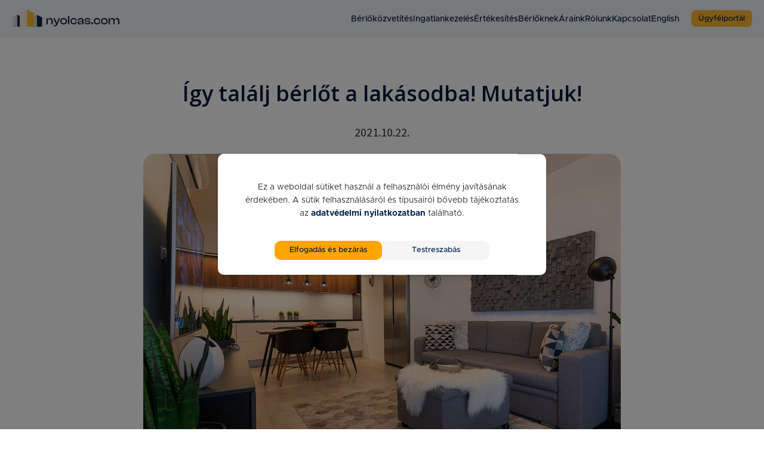

--- FILE ---
content_type: text/html; charset=UTF-8
request_url: https://www.nyolcas.com/2021/10/22/igy-talalj-berlot-a-lakasodba/
body_size: 14678
content:
<!DOCTYPE html>
<html lang="hu-HU" >
<head>
<meta charset="UTF-8">
<meta name="viewport" content="width=device-width, initial-scale=1.0">
<!-- WP_HEAD() START -->
<link rel="preload" as="style" href="https://fonts.googleapis.com/css?family=Noto+Sans+JP:100,200,300,400,500,600,700,800,900|Source+Sans+Pro:100,200,300,400,500,600,700,800,900|Open+Sans:100,200,300,400,500,600,700,800,900" >
<link rel="stylesheet" href="https://fonts.googleapis.com/css?family=Noto+Sans+JP:100,200,300,400,500,600,700,800,900|Source+Sans+Pro:100,200,300,400,500,600,700,800,900|Open+Sans:100,200,300,400,500,600,700,800,900">
<meta name='robots' content='index, follow, max-image-preview:large, max-snippet:-1, max-video-preview:-1' />
	<style>img:is([sizes="auto" i], [sizes^="auto," i]) { contain-intrinsic-size: 3000px 1500px }</style>
	
<!-- Google Tag Manager for WordPress by gtm4wp.com -->
<script data-cfasync="false" data-pagespeed-no-defer>
	var gtm4wp_datalayer_name = "dataLayer";
	var dataLayer = dataLayer || [];
</script>
<!-- End Google Tag Manager for WordPress by gtm4wp.com -->
	<!-- This site is optimized with the Yoast SEO plugin v26.7 - https://yoast.com/wordpress/plugins/seo/ -->
	<title>Így találj bérlőt a lakásodba! Mutatjuk! - Nyolcas.com</title>
	<link rel="canonical" href="https://www.nyolcas.com/2021/10/22/igy-talalj-berlot-a-lakasodba/" />
	<meta property="og:locale" content="hu_HU" />
	<meta property="og:type" content="article" />
	<meta property="og:title" content="Így találj bérlőt a lakásodba! Mutatjuk! - Nyolcas.com" />
	<meta property="og:description" content="Mitévők legyünk, ha hosszú ideje nem sikerül bérlőt találni a kiadó lakásunkba? Szakértői tippjeinket a Nyolcas.com profi bérbeadó és lakáskezelő csapatától kaptuk. A bérlők a jelenlegi piaci helyzetben könnyedén megtehetik, hogy lakásról lakásra járva „turistáskodnak” és ezáltal a bérbeadók idejét egyszerűen csak elrabolják. Mivel pedig az elmúlt hónapok eseményei bizonyos értelemben igencsak nekik kedveztek, így [&hellip;]" />
	<meta property="og:url" content="https://www.nyolcas.com/2021/10/22/igy-talalj-berlot-a-lakasodba/" />
	<meta property="og:site_name" content="Nyolcas.com" />
	<meta property="article:published_time" content="2021-10-22T11:43:56+00:00" />
	<meta property="article:modified_time" content="2025-08-25T11:45:40+00:00" />
	<meta property="og:image" content="https://www.nyolcas.com/wp-content/uploads/2021/10/cikk8.jpg" />
	<meta property="og:image:width" content="1200" />
	<meta property="og:image:height" content="800" />
	<meta property="og:image:type" content="image/jpeg" />
	<meta name="author" content="admin" />
	<meta name="twitter:card" content="summary_large_image" />
	<meta name="twitter:label1" content="Szerző:" />
	<meta name="twitter:data1" content="admin" />
	<meta name="twitter:label2" content="Becsült olvasási idő" />
	<meta name="twitter:data2" content="2 perc" />
	<script type="application/ld+json" class="yoast-schema-graph">{"@context":"https://schema.org","@graph":[{"@type":"Article","@id":"https://www.nyolcas.com/2021/10/22/igy-talalj-berlot-a-lakasodba/#article","isPartOf":{"@id":"https://www.nyolcas.com/2021/10/22/igy-talalj-berlot-a-lakasodba/"},"author":{"name":"admin","@id":"https://www.nyolcas.com/#/schema/person/8fd7bab3ad02146a946eb3d6eaa8a0a6"},"headline":"Így találj bérlőt a lakásodba! Mutatjuk!","datePublished":"2021-10-22T11:43:56+00:00","dateModified":"2025-08-25T11:45:40+00:00","mainEntityOfPage":{"@id":"https://www.nyolcas.com/2021/10/22/igy-talalj-berlot-a-lakasodba/"},"wordCount":258,"commentCount":0,"publisher":{"@id":"https://www.nyolcas.com/#organization"},"image":{"@id":"https://www.nyolcas.com/2021/10/22/igy-talalj-berlot-a-lakasodba/#primaryimage"},"thumbnailUrl":"https://www.nyolcas.com/wp-content/uploads/2021/10/cikk8.jpg","keywords":["albérlet","befektetési lakás","Bérlő","hosszú távú lakáskiadás","lakáskezelés","lakáskiadás","lakástulajdonos"],"articleSection":["Befektetés","Dizájn","Építészet","Ingatlankezelés","Lakáskezelés"],"inLanguage":"hu","potentialAction":[{"@type":"CommentAction","name":"Comment","target":["https://www.nyolcas.com/2021/10/22/igy-talalj-berlot-a-lakasodba/#respond"]}]},{"@type":"WebPage","@id":"https://www.nyolcas.com/2021/10/22/igy-talalj-berlot-a-lakasodba/","url":"https://www.nyolcas.com/2021/10/22/igy-talalj-berlot-a-lakasodba/","name":"Így találj bérlőt a lakásodba! Mutatjuk! - Nyolcas.com","isPartOf":{"@id":"https://www.nyolcas.com/#website"},"primaryImageOfPage":{"@id":"https://www.nyolcas.com/2021/10/22/igy-talalj-berlot-a-lakasodba/#primaryimage"},"image":{"@id":"https://www.nyolcas.com/2021/10/22/igy-talalj-berlot-a-lakasodba/#primaryimage"},"thumbnailUrl":"https://www.nyolcas.com/wp-content/uploads/2021/10/cikk8.jpg","datePublished":"2021-10-22T11:43:56+00:00","dateModified":"2025-08-25T11:45:40+00:00","breadcrumb":{"@id":"https://www.nyolcas.com/2021/10/22/igy-talalj-berlot-a-lakasodba/#breadcrumb"},"inLanguage":"hu","potentialAction":[{"@type":"ReadAction","target":["https://www.nyolcas.com/2021/10/22/igy-talalj-berlot-a-lakasodba/"]}]},{"@type":"ImageObject","inLanguage":"hu","@id":"https://www.nyolcas.com/2021/10/22/igy-talalj-berlot-a-lakasodba/#primaryimage","url":"https://www.nyolcas.com/wp-content/uploads/2021/10/cikk8.jpg","contentUrl":"https://www.nyolcas.com/wp-content/uploads/2021/10/cikk8.jpg","width":1200,"height":800},{"@type":"BreadcrumbList","@id":"https://www.nyolcas.com/2021/10/22/igy-talalj-berlot-a-lakasodba/#breadcrumb","itemListElement":[{"@type":"ListItem","position":1,"name":"Home","item":"https://www.nyolcas.com/"},{"@type":"ListItem","position":2,"name":"Magazin","item":"https://www.nyolcas.com/magazin/"},{"@type":"ListItem","position":3,"name":"Így találj bérlőt a lakásodba! Mutatjuk!"}]},{"@type":"WebSite","@id":"https://www.nyolcas.com/#website","url":"https://www.nyolcas.com/","name":"Nyolcas.com","description":"10 éve közvetítünk 20 fős csapattal","publisher":{"@id":"https://www.nyolcas.com/#organization"},"potentialAction":[{"@type":"SearchAction","target":{"@type":"EntryPoint","urlTemplate":"https://www.nyolcas.com/?s={search_term_string}"},"query-input":{"@type":"PropertyValueSpecification","valueRequired":true,"valueName":"search_term_string"}}],"inLanguage":"hu"},{"@type":"Organization","@id":"https://www.nyolcas.com/#organization","name":"Nyolcas.com","url":"https://www.nyolcas.com/","logo":{"@type":"ImageObject","inLanguage":"hu","@id":"https://www.nyolcas.com/#/schema/logo/image/","url":"https://www.nyolcas.com/wp-content/uploads/2025/06/logo.png","contentUrl":"https://www.nyolcas.com/wp-content/uploads/2025/06/logo.png","width":1280,"height":244,"caption":"Nyolcas.com"},"image":{"@id":"https://www.nyolcas.com/#/schema/logo/image/"}},{"@type":"Person","@id":"https://www.nyolcas.com/#/schema/person/8fd7bab3ad02146a946eb3d6eaa8a0a6","name":"admin","image":{"@type":"ImageObject","inLanguage":"hu","@id":"https://www.nyolcas.com/#/schema/person/image/","url":"https://secure.gravatar.com/avatar/34dd2daa740b96d758c5e89e05d0895b286636bf7e0b4967efac3f854f1f9d79?s=96&d=mm&r=g","contentUrl":"https://secure.gravatar.com/avatar/34dd2daa740b96d758c5e89e05d0895b286636bf7e0b4967efac3f854f1f9d79?s=96&d=mm&r=g","caption":"admin"},"sameAs":["https://www.nyolcas.com"]}]}</script>
	<!-- / Yoast SEO plugin. -->


<style id='wp-block-library-inline-css'>
:root{--wp-admin-theme-color:#007cba;--wp-admin-theme-color--rgb:0,124,186;--wp-admin-theme-color-darker-10:#006ba1;--wp-admin-theme-color-darker-10--rgb:0,107,161;--wp-admin-theme-color-darker-20:#005a87;--wp-admin-theme-color-darker-20--rgb:0,90,135;--wp-admin-border-width-focus:2px;--wp-block-synced-color:#7a00df;--wp-block-synced-color--rgb:122,0,223;--wp-bound-block-color:var(--wp-block-synced-color)}@media (min-resolution:192dpi){:root{--wp-admin-border-width-focus:1.5px}}.wp-element-button{cursor:pointer}:root{--wp--preset--font-size--normal:16px;--wp--preset--font-size--huge:42px}:root .has-very-light-gray-background-color{background-color:#eee}:root .has-very-dark-gray-background-color{background-color:#313131}:root .has-very-light-gray-color{color:#eee}:root .has-very-dark-gray-color{color:#313131}:root .has-vivid-green-cyan-to-vivid-cyan-blue-gradient-background{background:linear-gradient(135deg,#00d084,#0693e3)}:root .has-purple-crush-gradient-background{background:linear-gradient(135deg,#34e2e4,#4721fb 50%,#ab1dfe)}:root .has-hazy-dawn-gradient-background{background:linear-gradient(135deg,#faaca8,#dad0ec)}:root .has-subdued-olive-gradient-background{background:linear-gradient(135deg,#fafae1,#67a671)}:root .has-atomic-cream-gradient-background{background:linear-gradient(135deg,#fdd79a,#004a59)}:root .has-nightshade-gradient-background{background:linear-gradient(135deg,#330968,#31cdcf)}:root .has-midnight-gradient-background{background:linear-gradient(135deg,#020381,#2874fc)}.has-regular-font-size{font-size:1em}.has-larger-font-size{font-size:2.625em}.has-normal-font-size{font-size:var(--wp--preset--font-size--normal)}.has-huge-font-size{font-size:var(--wp--preset--font-size--huge)}.has-text-align-center{text-align:center}.has-text-align-left{text-align:left}.has-text-align-right{text-align:right}#end-resizable-editor-section{display:none}.aligncenter{clear:both}.items-justified-left{justify-content:flex-start}.items-justified-center{justify-content:center}.items-justified-right{justify-content:flex-end}.items-justified-space-between{justify-content:space-between}.screen-reader-text{border:0;clip-path:inset(50%);height:1px;margin:-1px;overflow:hidden;padding:0;position:absolute;width:1px;word-wrap:normal!important}.screen-reader-text:focus{background-color:#ddd;clip-path:none;color:#444;display:block;font-size:1em;height:auto;left:5px;line-height:normal;padding:15px 23px 14px;text-decoration:none;top:5px;width:auto;z-index:100000}html :where(.has-border-color){border-style:solid}html :where([style*=border-top-color]){border-top-style:solid}html :where([style*=border-right-color]){border-right-style:solid}html :where([style*=border-bottom-color]){border-bottom-style:solid}html :where([style*=border-left-color]){border-left-style:solid}html :where([style*=border-width]){border-style:solid}html :where([style*=border-top-width]){border-top-style:solid}html :where([style*=border-right-width]){border-right-style:solid}html :where([style*=border-bottom-width]){border-bottom-style:solid}html :where([style*=border-left-width]){border-left-style:solid}html :where(img[class*=wp-image-]){height:auto;max-width:100%}:where(figure){margin:0 0 1em}html :where(.is-position-sticky){--wp-admin--admin-bar--position-offset:var(--wp-admin--admin-bar--height,0px)}@media screen and (max-width:600px){html :where(.is-position-sticky){--wp-admin--admin-bar--position-offset:0px}}
</style>
<style id='classic-theme-styles-inline-css'>
/*! This file is auto-generated */
.wp-block-button__link{color:#fff;background-color:#32373c;border-radius:9999px;box-shadow:none;text-decoration:none;padding:calc(.667em + 2px) calc(1.333em + 2px);font-size:1.125em}.wp-block-file__button{background:#32373c;color:#fff;text-decoration:none}
</style>
<style id='global-styles-inline-css'>
:root{--wp--preset--aspect-ratio--square: 1;--wp--preset--aspect-ratio--4-3: 4/3;--wp--preset--aspect-ratio--3-4: 3/4;--wp--preset--aspect-ratio--3-2: 3/2;--wp--preset--aspect-ratio--2-3: 2/3;--wp--preset--aspect-ratio--16-9: 16/9;--wp--preset--aspect-ratio--9-16: 9/16;--wp--preset--color--black: #000000;--wp--preset--color--cyan-bluish-gray: #abb8c3;--wp--preset--color--white: #ffffff;--wp--preset--color--pale-pink: #f78da7;--wp--preset--color--vivid-red: #cf2e2e;--wp--preset--color--luminous-vivid-orange: #ff6900;--wp--preset--color--luminous-vivid-amber: #fcb900;--wp--preset--color--light-green-cyan: #7bdcb5;--wp--preset--color--vivid-green-cyan: #00d084;--wp--preset--color--pale-cyan-blue: #8ed1fc;--wp--preset--color--vivid-cyan-blue: #0693e3;--wp--preset--color--vivid-purple: #9b51e0;--wp--preset--color--base: #FFFFFF;--wp--preset--color--contrast: #111111;--wp--preset--color--accent-1: #FFEE58;--wp--preset--color--accent-2: #F6CFF4;--wp--preset--color--accent-3: #503AA8;--wp--preset--color--accent-4: #686868;--wp--preset--color--accent-5: #FBFAF3;--wp--preset--color--accent-6: color-mix(in srgb, currentColor 20%, transparent);--wp--preset--gradient--vivid-cyan-blue-to-vivid-purple: linear-gradient(135deg,rgba(6,147,227,1) 0%,rgb(155,81,224) 100%);--wp--preset--gradient--light-green-cyan-to-vivid-green-cyan: linear-gradient(135deg,rgb(122,220,180) 0%,rgb(0,208,130) 100%);--wp--preset--gradient--luminous-vivid-amber-to-luminous-vivid-orange: linear-gradient(135deg,rgba(252,185,0,1) 0%,rgba(255,105,0,1) 100%);--wp--preset--gradient--luminous-vivid-orange-to-vivid-red: linear-gradient(135deg,rgba(255,105,0,1) 0%,rgb(207,46,46) 100%);--wp--preset--gradient--very-light-gray-to-cyan-bluish-gray: linear-gradient(135deg,rgb(238,238,238) 0%,rgb(169,184,195) 100%);--wp--preset--gradient--cool-to-warm-spectrum: linear-gradient(135deg,rgb(74,234,220) 0%,rgb(151,120,209) 20%,rgb(207,42,186) 40%,rgb(238,44,130) 60%,rgb(251,105,98) 80%,rgb(254,248,76) 100%);--wp--preset--gradient--blush-light-purple: linear-gradient(135deg,rgb(255,206,236) 0%,rgb(152,150,240) 100%);--wp--preset--gradient--blush-bordeaux: linear-gradient(135deg,rgb(254,205,165) 0%,rgb(254,45,45) 50%,rgb(107,0,62) 100%);--wp--preset--gradient--luminous-dusk: linear-gradient(135deg,rgb(255,203,112) 0%,rgb(199,81,192) 50%,rgb(65,88,208) 100%);--wp--preset--gradient--pale-ocean: linear-gradient(135deg,rgb(255,245,203) 0%,rgb(182,227,212) 50%,rgb(51,167,181) 100%);--wp--preset--gradient--electric-grass: linear-gradient(135deg,rgb(202,248,128) 0%,rgb(113,206,126) 100%);--wp--preset--gradient--midnight: linear-gradient(135deg,rgb(2,3,129) 0%,rgb(40,116,252) 100%);--wp--preset--font-size--small: 0.875rem;--wp--preset--font-size--medium: clamp(1rem, 1rem + ((1vw - 0.2rem) * 0.196), 1.125rem);--wp--preset--font-size--large: clamp(1.125rem, 1.125rem + ((1vw - 0.2rem) * 0.392), 1.375rem);--wp--preset--font-size--x-large: clamp(1.75rem, 1.75rem + ((1vw - 0.2rem) * 0.392), 2rem);--wp--preset--font-size--xx-large: clamp(2.15rem, 2.15rem + ((1vw - 0.2rem) * 1.333), 3rem);--wp--preset--font-family--manrope: Manrope, sans-serif;--wp--preset--font-family--fira-code: "Fira Code", monospace;--wp--preset--spacing--20: 10px;--wp--preset--spacing--30: 20px;--wp--preset--spacing--40: 30px;--wp--preset--spacing--50: clamp(30px, 5vw, 50px);--wp--preset--spacing--60: clamp(30px, 7vw, 70px);--wp--preset--spacing--70: clamp(50px, 7vw, 90px);--wp--preset--spacing--80: clamp(70px, 10vw, 140px);--wp--preset--shadow--natural: 6px 6px 9px rgba(0, 0, 0, 0.2);--wp--preset--shadow--deep: 12px 12px 50px rgba(0, 0, 0, 0.4);--wp--preset--shadow--sharp: 6px 6px 0px rgba(0, 0, 0, 0.2);--wp--preset--shadow--outlined: 6px 6px 0px -3px rgba(255, 255, 255, 1), 6px 6px rgba(0, 0, 0, 1);--wp--preset--shadow--crisp: 6px 6px 0px rgba(0, 0, 0, 1);}:root :where(.is-layout-flow) > :first-child{margin-block-start: 0;}:root :where(.is-layout-flow) > :last-child{margin-block-end: 0;}:root :where(.is-layout-flow) > *{margin-block-start: 1.2rem;margin-block-end: 0;}:root :where(.is-layout-constrained) > :first-child{margin-block-start: 0;}:root :where(.is-layout-constrained) > :last-child{margin-block-end: 0;}:root :where(.is-layout-constrained) > *{margin-block-start: 1.2rem;margin-block-end: 0;}:root :where(.is-layout-flex){gap: 1.2rem;}:root :where(.is-layout-grid){gap: 1.2rem;}body .is-layout-flex{display: flex;}.is-layout-flex{flex-wrap: wrap;align-items: center;}.is-layout-flex > :is(*, div){margin: 0;}body .is-layout-grid{display: grid;}.is-layout-grid > :is(*, div){margin: 0;}:root :where(.wp-block-columns-is-layout-flow) > :first-child{margin-block-start: 0;}:root :where(.wp-block-columns-is-layout-flow) > :last-child{margin-block-end: 0;}:root :where(.wp-block-columns-is-layout-flow) > *{margin-block-start: var(--wp--preset--spacing--50);margin-block-end: 0;}:root :where(.wp-block-columns-is-layout-constrained) > :first-child{margin-block-start: 0;}:root :where(.wp-block-columns-is-layout-constrained) > :last-child{margin-block-end: 0;}:root :where(.wp-block-columns-is-layout-constrained) > *{margin-block-start: var(--wp--preset--spacing--50);margin-block-end: 0;}:root :where(.wp-block-columns-is-layout-flex){gap: var(--wp--preset--spacing--50);}:root :where(.wp-block-columns-is-layout-grid){gap: var(--wp--preset--spacing--50);}.has-black-color{color: var(--wp--preset--color--black) !important;}.has-cyan-bluish-gray-color{color: var(--wp--preset--color--cyan-bluish-gray) !important;}.has-white-color{color: var(--wp--preset--color--white) !important;}.has-pale-pink-color{color: var(--wp--preset--color--pale-pink) !important;}.has-vivid-red-color{color: var(--wp--preset--color--vivid-red) !important;}.has-luminous-vivid-orange-color{color: var(--wp--preset--color--luminous-vivid-orange) !important;}.has-luminous-vivid-amber-color{color: var(--wp--preset--color--luminous-vivid-amber) !important;}.has-light-green-cyan-color{color: var(--wp--preset--color--light-green-cyan) !important;}.has-vivid-green-cyan-color{color: var(--wp--preset--color--vivid-green-cyan) !important;}.has-pale-cyan-blue-color{color: var(--wp--preset--color--pale-cyan-blue) !important;}.has-vivid-cyan-blue-color{color: var(--wp--preset--color--vivid-cyan-blue) !important;}.has-vivid-purple-color{color: var(--wp--preset--color--vivid-purple) !important;}.has-black-background-color{background-color: var(--wp--preset--color--black) !important;}.has-cyan-bluish-gray-background-color{background-color: var(--wp--preset--color--cyan-bluish-gray) !important;}.has-white-background-color{background-color: var(--wp--preset--color--white) !important;}.has-pale-pink-background-color{background-color: var(--wp--preset--color--pale-pink) !important;}.has-vivid-red-background-color{background-color: var(--wp--preset--color--vivid-red) !important;}.has-luminous-vivid-orange-background-color{background-color: var(--wp--preset--color--luminous-vivid-orange) !important;}.has-luminous-vivid-amber-background-color{background-color: var(--wp--preset--color--luminous-vivid-amber) !important;}.has-light-green-cyan-background-color{background-color: var(--wp--preset--color--light-green-cyan) !important;}.has-vivid-green-cyan-background-color{background-color: var(--wp--preset--color--vivid-green-cyan) !important;}.has-pale-cyan-blue-background-color{background-color: var(--wp--preset--color--pale-cyan-blue) !important;}.has-vivid-cyan-blue-background-color{background-color: var(--wp--preset--color--vivid-cyan-blue) !important;}.has-vivid-purple-background-color{background-color: var(--wp--preset--color--vivid-purple) !important;}.has-black-border-color{border-color: var(--wp--preset--color--black) !important;}.has-cyan-bluish-gray-border-color{border-color: var(--wp--preset--color--cyan-bluish-gray) !important;}.has-white-border-color{border-color: var(--wp--preset--color--white) !important;}.has-pale-pink-border-color{border-color: var(--wp--preset--color--pale-pink) !important;}.has-vivid-red-border-color{border-color: var(--wp--preset--color--vivid-red) !important;}.has-luminous-vivid-orange-border-color{border-color: var(--wp--preset--color--luminous-vivid-orange) !important;}.has-luminous-vivid-amber-border-color{border-color: var(--wp--preset--color--luminous-vivid-amber) !important;}.has-light-green-cyan-border-color{border-color: var(--wp--preset--color--light-green-cyan) !important;}.has-vivid-green-cyan-border-color{border-color: var(--wp--preset--color--vivid-green-cyan) !important;}.has-pale-cyan-blue-border-color{border-color: var(--wp--preset--color--pale-cyan-blue) !important;}.has-vivid-cyan-blue-border-color{border-color: var(--wp--preset--color--vivid-cyan-blue) !important;}.has-vivid-purple-border-color{border-color: var(--wp--preset--color--vivid-purple) !important;}.has-vivid-cyan-blue-to-vivid-purple-gradient-background{background: var(--wp--preset--gradient--vivid-cyan-blue-to-vivid-purple) !important;}.has-light-green-cyan-to-vivid-green-cyan-gradient-background{background: var(--wp--preset--gradient--light-green-cyan-to-vivid-green-cyan) !important;}.has-luminous-vivid-amber-to-luminous-vivid-orange-gradient-background{background: var(--wp--preset--gradient--luminous-vivid-amber-to-luminous-vivid-orange) !important;}.has-luminous-vivid-orange-to-vivid-red-gradient-background{background: var(--wp--preset--gradient--luminous-vivid-orange-to-vivid-red) !important;}.has-very-light-gray-to-cyan-bluish-gray-gradient-background{background: var(--wp--preset--gradient--very-light-gray-to-cyan-bluish-gray) !important;}.has-cool-to-warm-spectrum-gradient-background{background: var(--wp--preset--gradient--cool-to-warm-spectrum) !important;}.has-blush-light-purple-gradient-background{background: var(--wp--preset--gradient--blush-light-purple) !important;}.has-blush-bordeaux-gradient-background{background: var(--wp--preset--gradient--blush-bordeaux) !important;}.has-luminous-dusk-gradient-background{background: var(--wp--preset--gradient--luminous-dusk) !important;}.has-pale-ocean-gradient-background{background: var(--wp--preset--gradient--pale-ocean) !important;}.has-electric-grass-gradient-background{background: var(--wp--preset--gradient--electric-grass) !important;}.has-midnight-gradient-background{background: var(--wp--preset--gradient--midnight) !important;}.has-small-font-size{font-size: var(--wp--preset--font-size--small) !important;}.has-medium-font-size{font-size: var(--wp--preset--font-size--medium) !important;}.has-large-font-size{font-size: var(--wp--preset--font-size--large) !important;}.has-x-large-font-size{font-size: var(--wp--preset--font-size--x-large) !important;}
</style>
<link rel='stylesheet' id='cookie-consent-style-css' href='https://www.nyolcas.com/wp-content/plugins/graphico-consent/cookie-consent.css?ver=6.8.2' media='all' />
<style id='cookie-consent-style-inline-css'>
#cookie-dialog { background-color: #FFFFFF; }
#cookie-dialog { color: #333; }
#cookie-dialog { border-color: #579e89; }
#cookie-dialog a { color: rgb(59, 59, 60); }
#cookie-dialog button { color: rgb(59, 59, 60); }
#cookie-dialog button.is-primary { background: rgb(59, 59, 60); }
</style>
<link rel='stylesheet' id='oxygen-css' href='https://www.nyolcas.com/wp-content/plugins/oxygen/component-framework/oxygen.css?ver=4.9.1' media='all' />
<script src="https://www.nyolcas.com/wp-includes/js/jquery/jquery.min.js?ver=3.7.1" id="jquery-core-js"></script>
<meta name="viewport" content="width=device-width, initial-scale=1, maximum-scale=1">
<meta name="theme-color" content="#011228">

<!-- Hotjar Tracking Code for https://nyolcas.com -->
<script>
    (function(h,o,t,j,a,r){
        h.hj=h.hj||function(){(h.hj.q=h.hj.q||[]).push(arguments)};
        h._hjSettings={hjid:3385167,hjsv:6};
        a=o.getElementsByTagName('head')[0];
        r=o.createElement('script');r.async=1;
        r.src=t+h._hjSettings.hjid+j+h._hjSettings.hjsv;
        a.appendChild(r);
    })(window,document,'https://static.hotjar.com/c/hotjar-','.js?sv=');
</script>

<!-- Global site tag (gtag.js) - Google Analytics -->
<script async src="https://www.googletagmanager.com/gtag/js?id=UA-112840545-1"></script>
<script>
  try {
    if (navigator.doNotTrack !== "1") {
      window.dataLayer = window.dataLayer || [];
      function gtag(){dataLayer.push(arguments);}
      
      gtag('consent', 'default', {
		  'ad_storage': 'denied',
		  'ad_user_data': 'denied',
		  'ad_personalization': 'denied',
		  'analytics_storage': 'denied',
		  'security_storage': 'granted',
		  'functionality_storage': 'granted',
		  'personalization_storage': 'granted',
		});
      
      gtag('js', new Date());

      gtag('config', 'UA-112840545-1');
    }
  } catch(err) {
    console.log(err);
  }
</script>
<!-- Global site tag (gtag.js) - Google Ads: 819934920 -->
<script async src="https://www.googletagmanager.com/gtag/js?id=AW-819934920"></script>
<script>
  window.dataLayer = window.dataLayer || [];
  function gtag(){dataLayer.push(arguments);}
  gtag('js', new Date());

  gtag('config', 'AW-819934920');
</script>
<!-- Google Tag Manager for WordPress by gtm4wp.com -->
<!-- GTM Container placement set to automatic -->
<script data-cfasync="false" data-pagespeed-no-defer>
	var dataLayer_content = {"pagePostType":"post","pagePostType2":"single-post","pageCategory":["befektetes","dizajn","epiteszet","ingatlankezeles","lakaskezeles"],"pageAttributes":["alberlet","befektetesi-lakas","berlo","hosszu-tavu-lakaskiadas","lakaskezeles","lakaskiadas","lakastulajdonos"],"pagePostAuthor":"admin"};
	dataLayer.push( dataLayer_content );
</script>
<script data-cfasync="false" data-pagespeed-no-defer>
(function(w,d,s,l,i){w[l]=w[l]||[];w[l].push({'gtm.start':
new Date().getTime(),event:'gtm.js'});var f=d.getElementsByTagName(s)[0],
j=d.createElement(s),dl=l!='dataLayer'?'&l='+l:'';j.async=true;j.src=
'//www.googletagmanager.com/gtm.js?id='+i+dl;f.parentNode.insertBefore(j,f);
})(window,document,'script','dataLayer','GTM-MV4XZK4');
</script>
<!-- End Google Tag Manager for WordPress by gtm4wp.com --><link rel="stylesheet" href="https://cdn.jsdelivr.net/npm/swiper@11/swiper-bundle.min.css"><style class='wp-fonts-local'>
@font-face{font-family:Manrope;font-style:normal;font-weight:200 800;font-display:fallback;src:url('https://www.nyolcas.com/wp-content/themes/oxygen-is-not-a-theme/assets/fonts/manrope/Manrope-VariableFont_wght.woff2') format('woff2');}
@font-face{font-family:"Fira Code";font-style:normal;font-weight:300 700;font-display:fallback;src:url('https://www.nyolcas.com/wp-content/themes/oxygen-is-not-a-theme/assets/fonts/fira-code/FiraCode-VariableFont_wght.woff2') format('woff2');}
</style>
<link rel="icon" href="https://www.nyolcas.com/wp-content/uploads/2025/10/cropped-Group-40-32x32.png" sizes="32x32" />
<link rel="icon" href="https://www.nyolcas.com/wp-content/uploads/2025/10/cropped-Group-40-192x192.png" sizes="192x192" />
<link rel="apple-touch-icon" href="https://www.nyolcas.com/wp-content/uploads/2025/10/cropped-Group-40-180x180.png" />
<meta name="msapplication-TileImage" content="https://www.nyolcas.com/wp-content/uploads/2025/10/cropped-Group-40-270x270.png" />
<link rel='stylesheet' id='oxygen-cache-13753-css' href='//www.nyolcas.com/wp-content/uploads/oxygen/css/13753.css?cache=1759742287&#038;ver=6.8.2' media='all' />
<link rel='stylesheet' id='oxygen-cache-7-css' href='//www.nyolcas.com/wp-content/uploads/oxygen/css/7.css?cache=1759742457&#038;ver=6.8.2' media='all' />
<link rel='stylesheet' id='oxygen-cache-13637-css' href='//www.nyolcas.com/wp-content/uploads/oxygen/css/13637.css?cache=1757315108&#038;ver=6.8.2' media='all' />
<link rel='stylesheet' id='oxygen-universal-styles-css' href='//www.nyolcas.com/wp-content/uploads/oxygen/css/universal.css?cache=1767957948&#038;ver=6.8.2' media='all' />
<!-- END OF WP_HEAD() -->
</head>
<body class="wp-singular post-template-default single single-post postid-5857 single-format-standard wp-embed-responsive wp-theme-oxygen-is-not-a-theme  oxygen-body" >


<!-- GTM Container placement set to automatic -->
<!-- Google Tag Manager (noscript) -->
				<noscript><iframe src="https://www.googletagmanager.com/ns.html?id=GTM-MV4XZK4" height="0" width="0" style="display:none;visibility:hidden" aria-hidden="true"></iframe></noscript>
<!-- End Google Tag Manager (noscript) -->


	
<!-- GTM Container placement set to automatic -->
<!-- Google Tag Manager (noscript) -->					<header id="_header-2-7" class="oxy-header-wrapper oxy-sticky-header oxy-overlay-header oxy-header" ><div id="_header_row-3-7" class="oxy-header-row" ><div class="oxy-header-container"><div id="_header_left-4-7" class="oxy-header-left" ><div id="code_block-7-7" class="ct-code-block" ><a style="display: flex;" href="https://www.nyolcas.com/">
<svg width="225" class="nyolcas-logo" viewBox="0 0 445 70" fill="none" xmlns="http://www.w3.org/2000/svg">
<path d="M104.571 65.4013L80.9673 66.0822V65.912L104.514 64.4368L104.571 65.4013Z" fill="#182039"/>
<path d="M104.571 61.3161L80.9673 62.6211V62.4509L104.457 60.3516L104.571 61.3161Z" fill="#182039"/>
<path d="M105.082 57.1175L80.9673 59.5571V59.3869L104.911 56.0962L105.082 57.1175Z" fill="#182039"/>
<path d="M104.741 53.0321L80.9673 55.9258V55.7556L104.514 52.0107L104.741 53.0321Z" fill="#182039"/>
<path d="M104.628 48.7198L80.9673 52.2376V52.0674L104.401 47.6985L104.628 48.7198Z" fill="#182039"/>
<path d="M104.684 44.2944L80.9673 48.7201V48.5499L104.457 43.3298L104.684 44.2944Z" fill="#182039"/>
<path d="M105.138 39.8118L80.9673 45.202V45.0318L104.855 38.9607L105.138 39.8118Z" fill="#182039"/>
<path d="M104.741 36.0671L80.9673 41.968V41.7978L104.401 35.1025L104.741 36.0671Z" fill="#182039"/>
<path d="M104.798 31.698L80.9673 38.3365V38.1663L104.401 30.7334L104.798 31.698Z" fill="#182039"/>
<path d="M104.798 27.1022L80.9673 34.7053V34.5351L104.287 26.0242L104.798 27.1022Z" fill="#182039"/>
<path d="M104.968 22.5632L103.947 22.9036L80.9673 31.3578V31.1308L103.947 21.8823L104.23 21.7688L104.628 21.939L104.968 22.5632Z" fill="#182039"/>
<path d="M80.8538 69.4299L104.571 68.3518L104.457 69.4299H80.8538Z" fill="#182039"/>
<path d="M124.6 31.8117V69.3164L103.777 69.4298V21.9958L104.06 21.8823L104.287 21.7688L104.628 21.939L124.6 31.8117Z" fill="#182039"/>
<path d="M32.0011 25.797V69.4865H31.7742H23.1498V21.655L23.3767 21.5415L23.7739 21.7117L31.7742 25.6835L31.8877 25.7402L32.0011 25.797Z" fill="#182039"/>
<path d="M91.6911 15.3003V69.4298L63.4916 69.6V0.831696L63.8888 0.604736L64.4561 0.945172L91.6911 15.3003Z" fill="#FAB736"/>
<path d="M23.4902 69.4866L0 69.2597V69.1462L23.4902 68.4653V69.4866Z" fill="#182039"/>
<path d="M23.6036 65.2313L0 65.9121V65.6852L23.5469 64.21L23.6036 65.2313Z" fill="#182039"/>
<path d="M23.6036 61.1458L0 62.3941V62.2239L23.4902 60.1245L23.6036 61.1458Z" fill="#182039"/>
<path d="M24.1143 56.9471L0 59.3869V59.2167L23.9441 55.9258L24.1143 56.9471Z" fill="#182039"/>
<path d="M23.7739 52.862L0 55.7557V55.5855L23.5469 51.7839L23.7739 52.862Z" fill="#182039"/>
<path d="M23.6604 48.4931L0 52.0677V51.8975L23.4334 47.5286L23.6604 48.4931Z" fill="#182039"/>
<path d="M23.7171 44.0671L0 48.5495V48.3793L23.4902 43.1025L23.7171 44.0671Z" fill="#182039"/>
<path d="M24.171 39.6417L0 44.9752V44.8618L23.8873 38.7339L24.171 39.6417Z" fill="#182039"/>
<path d="M23.7739 35.8401L0 41.7977V41.6275L23.4334 34.8755L23.7739 35.8401Z" fill="#182039"/>
<path d="M23.8306 31.4712L0 38.1097V37.9395L23.4334 30.5066L23.8306 31.4712Z" fill="#182039"/>
<path d="M23.8306 26.8751L0 34.5349V34.308L23.3199 25.8538L23.8306 26.8751Z" fill="#182039"/>
<path d="M24.0008 22.3359L22.9795 22.733L0 31.1305V30.9603L22.9795 21.655L23.2632 21.5415L23.6604 21.7117L24.0008 22.3359Z" fill="#182039"/>
<path d="M63.832 69.6001L32.0011 69.4867V69.0895L63.7752 68.1816L63.832 69.6001Z" fill="#FAB736"/>
<path d="M63.9455 63.4153L32.0011 64.4366V64.2097L63.832 61.9968L63.9455 63.4153Z" fill="#FAB736"/>
<path d="M64.1724 57.5712L32.0011 59.4437V59.2167L64.0589 56.0962L64.1724 57.5712Z" fill="#FAB736"/>
<path d="M64.8533 51.5003L32.0011 55.0749V54.8479L64.6263 50.0818L64.8533 51.5003Z" fill="#FAB736"/>
<path d="M64.3426 45.656L32.0011 49.8547V49.6278L64.1157 44.124L64.3426 45.656Z" fill="#FAB736"/>
<path d="M64.2292 39.3579L32.0011 44.578V44.351L63.9455 37.9395L64.2292 39.3579Z" fill="#FAB736"/>
<path d="M64.3426 33.0031L32.0011 39.5282V39.3012L64.0022 31.6414L64.3426 33.0031Z" fill="#FAB736"/>
<path d="M64.91 26.6483L32.0011 34.4783V34.2514L64.5128 25.3433L64.91 26.6483Z" fill="#FAB736"/>
<path d="M64.4561 21.2014L32.0011 29.8259V29.5989L63.9455 19.783L64.4561 21.2014Z" fill="#FAB736"/>
<path d="M64.4561 14.9034L32.0011 24.6058V24.3789L63.9455 13.4849L64.4561 14.9034Z" fill="#FAB736"/>
<path d="M64.4561 8.26453L32.0011 19.4422V19.1585L63.832 6.78931L64.4561 8.26453Z" fill="#FAB736"/>
<path d="M64.7398 1.73953L63.1511 2.36366L32.0011 14.5627V14.3357L63.1511 0.831696L63.605 0.604736L64.3426 0.945172L64.7398 1.73953Z" fill="#FAB736"/>
<path d="M143 59.6003V34.8801H147.901V42.5602H148.26C148.977 38.3602 152.264 34.4001 158.54 34.4001C164.815 34.4001 168.76 39.0202 168.76 44.7202V59.6003H163.441V46.1602C163.441 41.5402 161.349 39.2002 156.269 39.2002C151.188 39.2002 148.439 41.9602 148.439 47.3602V59.6003H143.12H143Z" fill="#182039"/>
<path d="M173.924 67.9404V63.1097H178.698C180.846 63.1097 181.741 62.5133 182.517 60.8434L183.114 59.5313L171 34.96H176.967L183.233 48.021L185.68 53.9252H186.097L188.424 48.021L194.213 35.0197H200.12L187.291 62.2747C185.262 66.688 182.517 68.0001 177.445 68.0001H173.924V67.9404Z" fill="#182039"/>
<path d="M200.12 47.3102C200.12 39.6242 205.733 34.4001 214.09 34.4001C222.447 34.4001 228.12 39.5642 228.12 47.3102C228.12 55.0563 222.508 60.1603 214.09 60.1603C205.672 60.1603 200.12 54.9362 200.12 47.3102ZM222.691 47.3102C222.691 42.0261 220.19 39.1439 214.029 39.1439C207.868 39.1439 205.428 42.0261 205.428 47.3102C205.428 52.5943 207.929 55.3565 214.029 55.3565C220.129 55.3565 222.691 52.5343 222.691 47.3102Z" fill="#182039"/>
<path d="M232.04 59.6001V26H237.64V59.6001H232.04Z" fill="#182039"/>
<path d="M242.12 47.3707C242.12 39.6487 247.456 34.4001 255.61 34.4001C263.764 34.4001 268.441 38.6231 268.441 44.7766V45.2592H263.105V44.9576C263.105 41.0966 260.347 39.2264 255.49 39.2264C250.634 39.2264 247.456 41.8808 247.456 47.3104C247.456 52.7399 249.915 55.334 255.49 55.334C261.066 55.334 263.105 53.4638 263.105 49.6028V49.2409H268.441V49.7838C268.441 55.9976 263.045 60.1603 255.61 60.1603C248.176 60.1603 242.12 54.9117 242.12 47.25V47.3707Z" fill="#182039"/>
<path d="M271.861 53.7202C271.861 49.8683 274.941 47.8821 279.893 47.3404L291.187 46.1366V44.6922C291.187 40.5994 289.375 39.1549 284.604 39.1549C279.833 39.1549 277.719 40.6596 277.719 44.2708V44.4514H272.344V44.2708C272.344 38.6132 277.055 34.4001 284.966 34.4001C292.878 34.4001 296.441 38.6734 296.441 44.632V59.6788H291.489V53.4795H291.126C289.798 57.6926 285.872 60.1603 280.195 60.1603C274.518 60.1603 271.801 57.7528 271.801 53.66L271.861 53.7202ZM281.705 56.3083C287.382 56.3083 291.187 54.2017 291.187 49.3266L281.403 50.4099C278.625 50.7711 277.236 51.4331 277.236 53.3591C277.236 55.2851 278.565 56.3083 281.705 56.3083Z" fill="#182039"/>
<path d="M301.278 51.2526V51.1322H306.583V51.5535C306.583 54.8036 308.49 55.8268 313.616 55.8268C318.742 55.8268 319.815 54.8036 319.815 52.6369C319.815 50.4701 318.623 49.9284 315.106 49.4469L308.371 48.5441C303.722 47.9423 300.921 45.9561 300.921 41.8032C300.921 37.6503 304.795 34.4001 312.365 34.4001C319.934 34.4001 324.405 37.4697 324.405 43.3078V43.4282H319.1V43.1273C319.1 40.1781 317.61 38.6132 312.186 38.6132C306.762 38.6132 306.106 39.6364 306.106 41.9837C306.106 44.331 307.119 44.632 310.815 45.1135L316.477 45.8959C322.318 46.6181 325.001 48.6645 325.001 52.7572C325.001 56.85 320.471 60.1603 313.557 60.1603C306.643 60.1603 301.159 57.0305 301.159 51.3127L301.278 51.2526Z" fill="#182039"/>
<path d="M328.921 59.6V51.76H335.641V59.6H328.921Z" fill="#182039"/>
<path d="M339.001 47.3707C339.001 39.6487 344.337 34.4001 352.491 34.4001C360.644 34.4001 365.321 38.6231 365.321 44.7766V45.2592H359.985V44.9576C359.985 41.0966 357.227 39.2264 352.371 39.2264C347.514 39.2264 344.337 41.8808 344.337 47.3104C344.337 52.7399 346.795 55.334 352.371 55.334C357.946 55.334 359.985 53.4638 359.985 49.6028V49.2409H365.321V49.7838C365.321 55.9976 359.925 60.1603 352.491 60.1603C345.056 60.1603 339.001 54.9117 339.001 47.25V47.3707Z" fill="#182039"/>
<path d="M368.681 47.3102C368.681 39.6242 374.293 34.4001 382.65 34.4001C391.008 34.4001 396.681 39.5642 396.681 47.3102C396.681 55.0563 391.069 60.1603 382.65 60.1603C374.232 60.1603 368.681 54.9362 368.681 47.3102ZM391.252 47.3102C391.252 42.0261 388.751 39.1439 382.589 39.1439C376.428 39.1439 373.988 42.0261 373.988 47.3102C373.988 52.5943 376.489 55.3565 382.589 55.3565C388.69 55.3565 391.252 52.5343 391.252 47.3102Z" fill="#182039"/>
<path d="M400.601 59.6003V34.9389H405.578V42.3612H405.881C406.549 38.231 409.279 34.4001 415.469 34.4001C421.659 34.4001 424.208 37.812 424.936 42.5408H425.24C425.907 38.3508 428.699 34.4001 435.071 34.4001C441.443 34.4001 444.841 38.7698 444.841 44.6957V59.5404H439.44V46.1323C439.44 41.2838 437.498 39.1888 432.644 39.1888C427.789 39.1888 425.422 41.8824 425.422 47.3294V59.5404H420.021V46.1323C420.021 41.2838 418.14 39.1888 413.285 39.1888C408.43 39.1888 406.063 41.8824 406.063 47.3294V59.5404H400.662L400.601 59.6003Z" fill="#182039"/>
</svg>

</a></div></div><div id="_header_center-5-7" class="oxy-header-center" ></div><div id="_header_right-6-7" class="oxy-header-right" ><div id="div_block-15-7" class="ct-div-block" ><div id="code_block-204-7" class="ct-code-block" ><div class="custom-nav-wrapper">
  <!-- Hamburger icon (always visible, animated via class toggle) -->
  <div class="hamburger-toggle">
    <div class="navToggle">
          <i></i>
        </div>
    </div>

  <!-- Menu (will be shown/hidden via CSS + JS) -->
  <nav id="customMenu" class="nav-menu">
    <ul id="menu-main" class="menu-items"><li id="menu-item-13659" class="menu-item menu-item-type-post_type menu-item-object-page menu-item-home menu-item-13659"><a href="https://www.nyolcas.com/">Főoldal</a></li>
<li id="menu-item-29" class="menu-item menu-item-type-post_type menu-item-object-page menu-item-29"><a href="https://www.nyolcas.com/lakaskiadas-ingatlanberbeadas/">Bérlőközvetítés</a></li>
<li id="menu-item-30" class="menu-item menu-item-type-post_type menu-item-object-page menu-item-30"><a href="https://www.nyolcas.com/ingatlankezeles-lakaskezeles/">Ingatlankezelés</a></li>
<li id="menu-item-13653" class="menu-item menu-item-type-post_type menu-item-object-page menu-item-13653"><a href="https://www.nyolcas.com/ingatlan-ertekesites-ingatlan-eladas/">Értékesítés</a></li>
<li id="menu-item-90" class="menu-item menu-item-type-post_type menu-item-object-page menu-item-90"><a href="https://www.nyolcas.com/alberlet-kiadolakas/">Bérlőknek</a></li>
<li id="menu-item-73" class="menu-item menu-item-type-post_type menu-item-object-page menu-item-73"><a href="https://www.nyolcas.com/ingatlankezeles-lakaskezeles-ara-ingatlanertekesites-dija/">Áraink</a></li>
<li id="menu-item-28" class="menu-item menu-item-type-post_type menu-item-object-page menu-item-28"><a href="https://www.nyolcas.com/ingatlankezelo-ceg-lakaskezelo-budapesten/">Rólunk</a></li>
<li id="menu-item-13674" class="menu-item menu-item-type-post_type menu-item-object-page menu-item-13674"><a href="https://www.nyolcas.com/kapcsolat/">Kapcsolat</a></li>
<li id="menu-item-13741-en" class="lang-item lang-item-49 lang-item-en no-translation lang-item-first menu-item menu-item-type-custom menu-item-object-custom menu-item-13741-en"><a href="https://www.nyolcas.com/en/mainpage/" hreflang="en-US" lang="en-US">English</a></li>
</ul>  </nav>
</div></div><a id="link_button-78-7" class="ct-link-button cta" href="https://portal.nyolcas.com" target="_self"  >Ügyfélportál</a><div id="code_block-94-7" class="ct-code-block" ></div></div></div></div></div></header>
				<script type="text/javascript">
			jQuery(document).ready(function() {
				var selector = "#_header-2-7",
					scrollval = parseInt("0");
				if (!scrollval || scrollval < 1) {
											jQuery("body").css("margin-top", jQuery(selector).outerHeight());
						jQuery(selector).addClass("oxy-sticky-header-active");
									}
				else {
					var scrollTopOld = 0;
					jQuery(window).scroll(function() {
						if (!jQuery('body').hasClass('oxy-nav-menu-prevent-overflow')) {
							if (jQuery(this).scrollTop() > scrollval 
																) {
								if (
																		!jQuery(selector).hasClass("oxy-sticky-header-active")) {
									if (jQuery(selector).css('position')!='absolute') {
										jQuery("body").css("margin-top", jQuery(selector).outerHeight());
									}
									jQuery(selector)
										.addClass("oxy-sticky-header-active")
																	}
							}
							else {
								jQuery(selector)
									.removeClass("oxy-sticky-header-fade-in")
									.removeClass("oxy-sticky-header-active");
								if (jQuery(selector).css('position')!='absolute') {
									jQuery("body").css("margin-top", "");
								}
							}
							scrollTopOld = jQuery(this).scrollTop();
						}
					})
				}
			});
		</script><section id="section-17-13637" class=" ct-section" ><div class="ct-section-inner-wrap"><h1 id="headline-18-13637" class="ct-headline"><span id="span-29-13637" class="ct-span" >Így találj bérlőt a lakásodba! Mutatjuk!</span></h1><div id="text_block-20-13637" class="ct-text-block" ><span id="span-21-13637" class="ct-span" >2021.10.22.</span></div><img  id="image-22-13637" alt="" src="https://www.nyolcas.com/wp-content/uploads/2021/10/cikk8.jpg" class="ct-image" srcset="https://www.nyolcas.com/wp-content/uploads/2021/10/cikk8.jpg 1200w, https://www.nyolcas.com/wp-content/uploads/2021/10/cikk8-300x200.jpg 300w, https://www.nyolcas.com/wp-content/uploads/2021/10/cikk8-1024x683.jpg 1024w, https://www.nyolcas.com/wp-content/uploads/2021/10/cikk8-768x512.jpg 768w" sizes="(max-width: 1200px) 100vw, 1200px" /></div></section><section id="section-23-13637" class=" ct-section" ><div class="ct-section-inner-wrap"><div id="div_block-24-13637" class="ct-div-block" ><div id="text_block-25-13637" class="ct-text-block post-content" ><span id="span-26-13637" class="ct-span" ><p>Mitévők legyünk, ha hosszú ideje nem sikerül bérlőt találni a kiadó lakásunkba? Szakértői tippjeinket a <a href="https://www.nyolcas.com/">Nyolcas.com</a> profi <a href="https://www.nyolcas.com/">bérbeadó és lakáskezelő</a> csapatától kaptuk.</p>
<p>A bérlők a jelenlegi piaci helyzetben könnyedén megtehetik, hogy lakásról lakásra járva „turistáskodnak” és ezáltal a bérbeadók idejét egyszerűen csak elrabolják. Mivel pedig az elmúlt hónapok eseményei bizonyos értelemben igencsak nekik kedveztek, így most sok esetben a bérbeadók kerülhetnek slamasztikába: a bérlőknek ugyanis bőven van idejük és immáron tapasztaltuk is kiszúrni egy kiadó lakás esetleges (akár rejteni próbált) hibáit.</p>
<p style="text-align: center;"><a href="https://www.nyolcas.com"><img loading="lazy" decoding="async" class="aligncenter wp-image-3615 size-full" src="https://www.nyolcas.com/wp-content/uploads/2020/08/nyolcas-banner-2020-1.jpg" alt="" width="300" height="250" /></a></p>
<p>Mindez azt jelenti, hogy a jelenlegi helyzetben csak és kizárólag a legjobb ár-érték arányú, „hibamentes” lakásokba lehet bérlőt találni, a többi bérlemény pedig hosszú hónapokig fog üresen állni – húzza alá Máriás Áron, a <a href="https://www.nyolcas.com">Nyolcas.com</a> ügyvezetője.</p>
<p>Ráadásul szerinte a kiadó lakások iránti kereslet várhatóan sajnos hosszútávon is a jelenlegi „közepes” szinten fog maradni, így bérbeadói elbizonytalanodás esetén érdemes szakértő bevonását kezdeményezni, aki kellő iránymutatást adhat, mitévők legyünk a kiadhatatlannak tűnő lakásunkkal.</p>
<p style="text-align: right;"><a href="https://magazin.otthonterkep.hu/2020/11/06/igy-talalj-berlot-a-lakasodba-mutatjuk/" target="_blank" rel="noopener">A teljes cikket ide kattintva érheted el...</a></p>
</span></div></div></div></section><section id="section-16-7" class=" ct-section" ><div class="ct-section-inner-wrap"><div id="div_block-18-7" class="ct-div-block" ><div id="div_block-19-7" class="ct-div-block" ><div id="div_block-29-7" class="ct-div-block" ><div id="div_block-60-7" class="ct-div-block" ><div id="text_block-62-7" class="ct-text-block" >Nyolcas.com Kft. © 2025</div></div><div id="div_block-25-7" class="ct-div-block" ><a id="link-212-7" class="ct-link" href="https://www.facebook.com/nyolcascom" target="_blank"  ><div id="fancy_icon-26-7" class="ct-fancy-icon footer_icon" ><svg id="svg-fancy_icon-26-7"><use xlink:href="#FontAwesomeicon-facebook-square"></use></svg></div></a><a id="link-213-7" class="ct-link" href="https://www.youtube.com/channel/UCxiIL2Flb-mX9uyduFMqrWw/videos" target="_blank"  ><div id="fancy_icon-27-7" class="ct-fancy-icon footer_icon" ><svg id="svg-fancy_icon-27-7"><use xlink:href="#FontAwesomeicon-youtube-play"></use></svg></div></a><a id="link-214-7" class="ct-link" href="https://www.linkedin.com/company/nyolcas-com/" target="_blank"  ><div id="fancy_icon-28-7" class="ct-fancy-icon footer_icon" ><svg id="svg-fancy_icon-28-7"><use xlink:href="#FontAwesomeicon-linkedin-square"></use></svg></div></a></div></div></div><div id="div_block-49-7" class="ct-div-block" ><a id="link_text-53-7" class="ct-link-text" href="/berloi-aszf" target="_self"  >Bérlői ÁSZF</a><a id="link_text-59-7" class="ct-link-text" href="/adatvedelmi-tajekoztato/" target="_self"  >Adatvédelem</a><a id="link_text-211-7" class="ct-link-text" href="#" target="_self"  >EN/HU</a></div></div></div></section>	<!-- WP_FOOTER -->
<script type="speculationrules">
{"prefetch":[{"source":"document","where":{"and":[{"href_matches":"\/*"},{"not":{"href_matches":["\/wp-*.php","\/wp-admin\/*","\/wp-content\/uploads\/*","\/wp-content\/*","\/wp-content\/plugins\/*","\/wp-content\/themes\/twentytwentyfive\/*","\/wp-content\/themes\/oxygen-is-not-a-theme\/*","\/*\\?(.+)"]}},{"not":{"selector_matches":"a[rel~=\"nofollow\"]"}},{"not":{"selector_matches":".no-prefetch, .no-prefetch a"}}]},"eagerness":"conservative"}]}
</script>
<div id="cookie-backdrop"></div>
    <div id="cookie-dialog">
        <p style="max-width: 800px; margin: 0 auto; padding: 20px;">Ez a weboldal sütiket használ a felhasználói élmény javításának érdekében. A sütik felhasználásáról és típusairól bővebb tájékoztatás az  <a target="_blank" href="/adatvedelmi-tajekoztato/">adatvédelmi nyilatkozatban</a>
			 található. </p>
        <div class="preferences" style="margin-top: 15px;">
            <label>
                <input type="checkbox" name="essential" checked disabled>
                Szükséges sütik            </label>
            <label>
                <input type="checkbox" name="analytics" checked>
                Elemző sütik            </label>
            <label>
                <input type="checkbox" name="marketing" checked>
                Marketing sütik            </label>
          
          	
          	<button id="preferences-decline" style="color: #022550;">Összes elutasítása</button>
        </div>

        <div class="buttons" style="display: flex; gap: 20px; justify-content: center;">
      
          <button class="is-primary" style="background: #ffa500; color: #021b3c; width: 180px;" id="preferences-accept">Elfogadás és bezárás</button>
        
          <button id="preferences-show" style="color: #022550; width: 180px; background: #F5F5F6;">Testreszabás</button>  
      </div>
    </div>
<script src="https://cdn.jsdelivr.net/npm/swiper@11/swiper-bundle.min.js"></script><style>.ct-FontAwesomeicon-facebook-square{width:0.85714285714286em}</style>
<style>.ct-FontAwesomeicon-linkedin-square{width:0.85714285714286em}</style>
<?xml version="1.0"?><svg xmlns="http://www.w3.org/2000/svg" xmlns:xlink="http://www.w3.org/1999/xlink" aria-hidden="true" style="position: absolute; width: 0; height: 0; overflow: hidden;" version="1.1"><defs><symbol id="FontAwesomeicon-facebook-square" viewBox="0 0 24 28"><title>facebook-square</title><path d="M19.5 2c2.484 0 4.5 2.016 4.5 4.5v15c0 2.484-2.016 4.5-4.5 4.5h-2.938v-9.297h3.109l0.469-3.625h-3.578v-2.312c0-1.047 0.281-1.75 1.797-1.75l1.906-0.016v-3.234c-0.328-0.047-1.469-0.141-2.781-0.141-2.766 0-4.672 1.687-4.672 4.781v2.672h-3.125v3.625h3.125v9.297h-8.313c-2.484 0-4.5-2.016-4.5-4.5v-15c0-2.484 2.016-4.5 4.5-4.5h15z"/></symbol><symbol id="FontAwesomeicon-linkedin-square" viewBox="0 0 24 28"><title>linkedin-square</title><path d="M3.703 22.094h3.609v-10.844h-3.609v10.844zM7.547 7.906c-0.016-1.062-0.781-1.875-2.016-1.875s-2.047 0.812-2.047 1.875c0 1.031 0.781 1.875 2 1.875h0.016c1.266 0 2.047-0.844 2.047-1.875zM16.688 22.094h3.609v-6.219c0-3.328-1.781-4.875-4.156-4.875-1.937 0-2.797 1.078-3.266 1.828h0.031v-1.578h-3.609s0.047 1.016 0 10.844v0h3.609v-6.062c0-0.313 0.016-0.641 0.109-0.875 0.266-0.641 0.859-1.313 1.859-1.313 1.297 0 1.813 0.984 1.813 2.453v5.797zM24 6.5v15c0 2.484-2.016 4.5-4.5 4.5h-15c-2.484 0-4.5-2.016-4.5-4.5v-15c0-2.484 2.016-4.5 4.5-4.5h15c2.484 0 4.5 2.016 4.5 4.5z"/></symbol><symbol id="FontAwesomeicon-youtube-play" viewBox="0 0 28 28"><title>youtube-play</title><path d="M11.109 17.625l7.562-3.906-7.562-3.953v7.859zM14 4.156c5.891 0 9.797 0.281 9.797 0.281 0.547 0.063 1.75 0.063 2.812 1.188 0 0 0.859 0.844 1.109 2.781 0.297 2.266 0.281 4.531 0.281 4.531v2.125s0.016 2.266-0.281 4.531c-0.25 1.922-1.109 2.781-1.109 2.781-1.062 1.109-2.266 1.109-2.812 1.172 0 0-3.906 0.297-9.797 0.297v0c-7.281-0.063-9.516-0.281-9.516-0.281-0.625-0.109-2.031-0.078-3.094-1.188 0 0-0.859-0.859-1.109-2.781-0.297-2.266-0.281-4.531-0.281-4.531v-2.125s-0.016-2.266 0.281-4.531c0.25-1.937 1.109-2.781 1.109-2.781 1.062-1.125 2.266-1.125 2.812-1.188 0 0 3.906-0.281 9.797-0.281v0z"/></symbol></defs></svg><script src="https://www.nyolcas.com/wp-content/plugins/graphico-consent/cookie-consent.js?ver=1.0" id="cookie-consent-script-js"></script>
<script type="text/javascript" id="ct-footer-js"></script><script type="text/javascript" id="ct_code_block_js_100204">document.addEventListener('DOMContentLoaded', () => {
  const hamburger = document.querySelector('.navToggle');
  const navMenu = document.getElementById('customMenu');
  const body = document.body;
  
  hamburger.addEventListener('click', () => {
    navMenu.classList.toggle('open');
    hamburger.classList.toggle('opened');
    body.classList.toggle('no-scroll');
  });
});</script>
<script type="text/javascript" id="ct_code_block_js_100094">document.addEventListener('click', function (e) {
  const button = e.target.closest('.oxy-site-navigation__mobile-open-button');
  if (!button) return;

  const use = button.querySelector('use');
  const svg = button.querySelector('svg');
  const isOpen = button.getAttribute('aria-expanded') !== 'true';

  button.setAttribute('aria-expanded', !isOpen);
  button.setAttribute('style', 'min-width: 42px;');
  if (use) {
    use.setAttribute('xlink:href', isOpen ? '#Lineariconsicon-menu' : '#Lineariconsicon-cross');
  }
  if (svg) {
    svg.setAttribute('style', isOpen ? 'width: 26px;' : 'width: 23px;');
  }
});
</script>
<!-- /WP_FOOTER --> 
</body>
</html>


--- FILE ---
content_type: text/css
request_url: https://www.nyolcas.com/wp-content/plugins/graphico-consent/cookie-consent.css?ver=6.8.2
body_size: 465
content:
body.privacy-policy #cookie-dialog {
  display: none;
}

body.privacy-policy #cookie-backdrop {
  display: none;
}

#cookie-dialog {
	position: fixed;
	visibility: hidden;
	top: 50%;
	left: 50%;
	transform: translate(-50%, -50%);
	width: 100%;
	max-width: 550px;
	font-family: 'Metropolis';
	padding: 25px 20px;
	text-align: center;
	z-index: 1000;
	transition: opacity 0.5s, transform 0.5s;
	background: white;
	border: none;
	border-radius: 10px;
	box-shadow: 0 12px 12px -8px rgba(0, 0, 0, 0.15), 0 0 4px rgba(0, 0, 0, 0.15);
	opacity: 0;
}

#cookie-dialog.open {
	visibility: visible;
	opacity: 1;
	transform: translate(-50%, -50%);
}

#cookie-backdrop {
	position: fixed;
	top: 0;
	left: 0;
	width: 100vw;
	height: 100vh;
	background-color: rgba(0, 0, 0, 0.5); /* semi-transparent black */
	z-index: 999;
	visibility: hidden;
	opacity: 0;
	transition: opacity 0.3s;
}

#cookie-backdrop.open {
	visibility: visible;
	opacity: 1;
}

#cookie-dialog button {
	background: transparent;
	padding: 9px 13px;
    cursor: pointer;
  	font-family: 'Metropolis';
    border-radius: 10px;
  	font-weight: 500;
  	font-size: 13px;
    box-shadow: none;
    border: none;
}

#cookie-dialog button.is-primary {
	background: #095b73;
	color: white;
}

#cookie-dialog button:active {
	background-color: rgba(1,68,86,0.1);
}

#cookie-dialog .buttons {
	margin-top: 15px;
	margin-bottom: 0;
}

#cookie-dialog a {
	color: #022550!important;
	font-weight: 600;
}

#cookie-dialog p {
	margin-top: 5px;
	margin-bottom: 5px;
  	font-size: 14px;
}

#cookie-dialog .preferences {
	display: none;
	flex-direction: column;
	align-items: start;
	justify-content: flex-start;
	margin-left: auto;
	margin-right: auto;
	width: fit-content;
}

@media(max-width: 991px) {
	#cookie-dialog p {
		font-size: 14px;
	}
}

--- FILE ---
content_type: text/css
request_url: https://www.nyolcas.com/wp-content/uploads/oxygen/css/13753.css?cache=1759742287&ver=6.8.2
body_size: -50
content:
#code_block-7-7{max-width:180px}@media (max-width:990px){#code_block-7-7{max-width:180px;margin-top:2px}}

--- FILE ---
content_type: text/css
request_url: https://www.nyolcas.com/wp-content/uploads/oxygen/css/7.css?cache=1759742457&ver=6.8.2
body_size: 531
content:
#section-16-7 > .ct-section-inner-wrap{padding-top:15px;padding-bottom:15px}#section-16-7{background-color:#f1f4f6}#div_block-15-7{flex-direction:row;display:flex;text-align:left;align-items:center}#div_block-18-7{width:100%;display:flex;flex-direction:row;justify-content:space-between;text-align:justify;align-items:center}#div_block-29-7{display:flex;flex-direction:row;justify-content:center;align-items:center;gap:50px}#div_block-25-7{display:flex;flex-direction:row;gap:8px}#div_block-49-7{display:flex;gap:20px;text-align:left;flex-direction:row}@media (max-width:1024px){#div_block-15-7{display:flex;flex-direction:row-reverse}}@media (max-width:1024px){#div_block-18-7{flex-direction:column;display:flex;text-align:justify;gap:10px;padding-bottom:15px}}@media (max-width:1024px){#div_block-29-7{text-align:center;flex-direction:column;display:flex;gap:5px;margin-bottom:0px}}@media (max-width:1024px){#div_block-49-7{flex-direction:row;display:flex;text-align:center;align-items:center;gap:10px}}#text_block-62-7{font-size:14px;color:#021b3c;font-weight:500}@media (max-width:1024px){#text_block-62-7{font-size:15px}}#link_text-53-7{font-size:14px;font-weight:500;margin-bottom:0px;color:#021b3c}#link_text-59-7{font-size:14px;font-weight:500;margin-bottom:0px}#link_text-211-7{font-size:14px;font-weight:500;margin-bottom:0px;color:#021b3c}#link_button-78-7{}#link_button-78-7{padding-top:5px;padding-left:12px;padding-right:12px;font-size:13px;padding-bottom:3px}#fancy_icon-26-7>svg{width:20px;height:20px}#fancy_icon-27-7>svg{width:20px;height:20px}#fancy_icon-28-7>svg{width:20px;height:20px}@media (max-width:990px){#code_block-204-7{margin-top:1px}}#_header-2-7 .oxy-nav-menu-open,#_header-2-7 .oxy-nav-menu:not(.oxy-nav-menu-open) .sub-menu{background-color:#ffffff}#_header-2-7.oxy-header-wrapper.oxy-header.oxy-sticky-header.oxy-sticky-header-active{position:fixed;top:0;left:0;right:0;z-index:2147483640;box-shadow:0px 0px 10px rgba(0,0,0,0.3);}#_header-2-7.oxy-header.oxy-sticky-header-active .oxygen-hide-in-sticky{display:none}#_header-2-7.oxy-header.oxy-header .oxygen-show-in-sticky-only{display:none}#_header-2-7{background-color:#ffffff}#_header_row-3-7 .oxy-nav-menu-open,#_header_row-3-7 .oxy-nav-menu:not(.oxy-nav-menu-open) .sub-menu{background-color:#f1f4f6}#_header_row-3-7.oxy-header-row .oxy-header-container{max-width:1366px}.oxy-header.oxy-sticky-header-active > #_header_row-3-7.oxygen-show-in-sticky-only{display:block}#_header_row-3-7{height:62px;border-bottom-color:#f1f4f6;border-bottom-width:1px;border-bottom-style:solid;background-color:#f1f4f6}@media (max-width:990px){.oxy-header.oxy-sticky-header-active > #_header_row-3-7.oxygen-show-in-sticky-only{display:block}#_header_row-3-7{padding-top:4px}}

--- FILE ---
content_type: text/css
request_url: https://www.nyolcas.com/wp-content/uploads/oxygen/css/13637.css?cache=1757315108&ver=6.8.2
body_size: 223
content:
#section-17-13637 > .ct-section-inner-wrap{padding-top:30px;padding-bottom:30px;align-items:center}#section-17-13637{text-align:left}#section-23-13637 > .ct-section-inner-wrap{padding-top:0;padding-bottom:0;align-items:center}#section-23-13637{width:100%}#div_block-24-13637{max-width:1000px;width:100%;margin-left:auto;margin-right:auto}#headline-18-13637{font-family:'Open Sans';margin-bottom:24px;padding-top:40px;font-weight:500}@media (max-width:1024px){#headline-18-13637{text-align:center}}@media (max-width:479px){#headline-18-13637{text-align:center;font-size:20px;padding-top:20px;font-family:'Open Sans'}}#text_block-20-13637{margin-bottom:20px;font-family:'Source Sans Pro';font-size:20px}#text_block-25-13637{font-family:'Open Sans';-webkit-font-smoothing:antialiased;-moz-osx-font-smoothing:grayscale;font-size:18px;letter-spacing:0.3px;line-height:32px;margin-bottom:140px}@media (max-width:479px){#text_block-25-13637{font-family:'Open Sans'}}#image-22-13637{margin-bottom:20px;border-radius:20px;max-width:800px;width:100%}

--- FILE ---
content_type: text/css
request_url: https://www.nyolcas.com/wp-content/uploads/oxygen/css/universal.css?cache=1767957948&ver=6.8.2
body_size: 12340
content:
.ct-section {
width:100%;
background-size:cover;
background-repeat:repeat;
}
.ct-section>.ct-section-inner-wrap {
display:flex;
flex-direction:column;
align-items:flex-start;
}
.ct-div-block {
display:flex;
flex-wrap:nowrap;
flex-direction:column;
align-items:flex-start;
}
.ct-new-columns {
display:flex;
width:100%;
flex-direction:row;
align-items:stretch;
justify-content:center;
flex-wrap:wrap;
}
.ct-link-text {
display:inline-block;
}
.ct-link {
display:flex;
flex-wrap:wrap;
text-align:center;
text-decoration:none;
flex-direction:column;
align-items:center;
justify-content:center;
}
.ct-link-button {
display:inline-block;
text-align:center;
text-decoration:none;
}
.ct-link-button {
background-color: #1e73be;
border: 1px solid #1e73be;
color: #ffffff;
padding: 10px 16px;
}
.ct-image {
max-width:100%;
}
.ct-fancy-icon>svg {
width:55px;height:55px;}
.ct-inner-content {
width:100%;
}
.ct-slide {
display:flex;
flex-wrap:wrap;
text-align:center;
flex-direction:column;
align-items:center;
justify-content:center;
}
.ct-nestable-shortcode {
display:flex;
flex-wrap:nowrap;
flex-direction:column;
align-items:flex-start;
}
.oxy-comments {
width:100%;
text-align:left;
}
.oxy-comment-form {
width:100%;
}
.oxy-login-form {
width:100%;
}
.oxy-search-form {
width:100%;
}
.oxy-tabs-contents {
display:flex;
width:100%;
flex-wrap:nowrap;
flex-direction:column;
align-items:flex-start;
}
.oxy-tab {
display:flex;
flex-wrap:nowrap;
flex-direction:column;
align-items:flex-start;
}
.oxy-tab-content {
display:flex;
width:100%;
flex-wrap:nowrap;
flex-direction:column;
align-items:flex-start;
}
.oxy-testimonial {
width:100%;
}
.oxy-icon-box {
width:100%;
}
.oxy-pricing-box {
width:100%;
}
.oxy-posts-grid {
width:100%;
}
.oxy-gallery {
width:100%;
}
.ct-slider {
width:100%;
}
.oxy-tabs {
display:flex;
flex-wrap:nowrap;
flex-direction:row;
align-items:stretch;
}
.ct-modal {
flex-direction:column;
align-items:flex-start;
}
.ct-span {
display:inline-block;
text-decoration:inherit;
}
.ct-widget {
width:100%;
}
.oxy-dynamic-list {
width:100%;
}
@media screen and (-ms-high-contrast: active), (-ms-high-contrast: none) {
			.ct-div-block,
			.oxy-post-content,
			.ct-text-block,
			.ct-headline,
			.oxy-rich-text,
			.ct-link-text { max-width: 100%; }
			img { flex-shrink: 0; }
			body * { min-height: 1px; }
		}            .oxy-testimonial {
                flex-direction: row;
                align-items: center;
            }
                        .oxy-testimonial .oxy-testimonial-photo-wrap {
                order: 1;
            }
            
                        .oxy-testimonial .oxy-testimonial-photo {
                width: 125px;                height: 125px;                margin-right: 20px;
            }
            
                        .oxy-testimonial .oxy-testimonial-photo-wrap, 
            .oxy-testimonial .oxy-testimonial-author-wrap, 
            .oxy-testimonial .oxy-testimonial-content-wrap {
                align-items: flex-start;                text-align: left;            }
            
                                                            .oxy-testimonial .oxy-testimonial-text {
                margin-bottom:8px;font-size: 21px;
line-height: 1.4;
-webkit-font-smoothing: subpixel-antialiased;
            }
            
                                    .oxy-testimonial .oxy-testimonial-author {
                font-size: 18px;
-webkit-font-smoothing: subpixel-antialiased;
            }
                            

                                                .oxy-testimonial .oxy-testimonial-author-info {
                font-size: 12px;
-webkit-font-smoothing: subpixel-antialiased;
            }
            
             
            
                        .oxy-icon-box {
                text-align: left;                flex-direction: column;            }
            
                        .oxy-icon-box .oxy-icon-box-icon {
                margin-bottom: 12px;
                align-self: flex-start;            }
            
                                                                        .oxy-icon-box .oxy-icon-box-heading {
                font-size: 21px;
margin-bottom: 12px;            }
            
                                                                                    .oxy-icon-box .oxy-icon-box-text {
                font-size: 16px;
margin-bottom: 12px;align-self: flex-start;            }
            
                        .oxy-icon-box .oxy-icon-box-link {
                margin-top: 20px;                            }
            
            
            /* GLOBALS */

                                                            .oxy-pricing-box .oxy-pricing-box-section {
                padding-top: 20px;
padding-left: 20px;
padding-right: 20px;
padding-bottom: 20px;
text-align: center;            }
                        
                        .oxy-pricing-box .oxy-pricing-box-section.oxy-pricing-box-price {
                justify-content: center;            }
            
            /* IMAGE */
                                                                                    .oxy-pricing-box .oxy-pricing-box-section.oxy-pricing-box-graphic {
                justify-content: center;            }
            
            /* TITLE */
                                                            
                                    .oxy-pricing-box .oxy-pricing-box-title-title {
                font-size: 48px;
            }
            
                                    .oxy-pricing-box .oxy-pricing-box-title-subtitle {
                font-size: 24px;
            }
            

            /* PRICE */
                                                .oxy-pricing-box .oxy-pricing-box-section.oxy-pricing-box-price {
                                                flex-direction: row;                                            }
            
                                    .oxy-pricing-box .oxy-pricing-box-currency {
                font-size: 28px;
            }
            
                                    .oxy-pricing-box .oxy-pricing-box-amount-main {
                font-size: 80px;
line-height: 0.7;
            }
            
                                    .oxy-pricing-box .oxy-pricing-box-amount-decimal {
                font-size: 13px;
            }
                        
                                    .oxy-pricing-box .oxy-pricing-box-term {
                font-size: 16px;
            }
            
                                    .oxy-pricing-box .oxy-pricing-box-sale-price {
                font-size: 12px;
color: rgba(0,0,0,0.5);
                margin-bottom: 20px;            }
            
            /* CONTENT */

                                                                        .oxy-pricing-box .oxy-pricing-box-section.oxy-pricing-box-content {
                font-size: 16px;
color: rgba(0,0,0,0.5);
            }
            
            /* CTA */

                                                                        .oxy-pricing-box .oxy-pricing-box-section.oxy-pricing-box-cta {
                justify-content: center;            }
            
        
                                .oxy-progress-bar .oxy-progress-bar-background {
            background-color: #000000;            background-image: linear-gradient(-45deg,rgba(255,255,255,.12) 25%,transparent 25%,transparent 50%,rgba(255,255,255,.12) 50%,rgba(255,255,255,.12) 75%,transparent 75%,transparent);            animation: none 0s paused;        }
                
                .oxy-progress-bar .oxy-progress-bar-progress-wrap {
            width: 85%;        }
        
                                                        .oxy-progress-bar .oxy-progress-bar-progress {
            background-color: #66aaff;padding: 40px;animation: none 0s paused, none 0s paused;            background-image: linear-gradient(-45deg,rgba(255,255,255,.12) 25%,transparent 25%,transparent 50%,rgba(255,255,255,.12) 50%,rgba(255,255,255,.12) 75%,transparent 75%,transparent);        
        }
                
                        .oxy-progress-bar .oxy-progress-bar-overlay-text {
            font-size: 30px;
font-weight: 900;
-webkit-font-smoothing: subpixel-antialiased;
        }
        
                        .oxy-progress-bar .oxy-progress-bar-overlay-percent {
            font-size: 12px;
        }
        
        .ct-slider .unslider-nav ol li {border-color: #ffffff; }.ct-slider .unslider-nav ol li.unslider-active {background-color: #ffffff; }.ct-slider .ct-slide {
				padding: 0px;			}
		
                        .oxy-superbox .oxy-superbox-secondary, 
            .oxy-superbox .oxy-superbox-primary {
                transition-duration: 0.5s;            }
            
            
            
            
            
        
        
        
        
            .oxy-shape-divider {
                width: 0px;
                height: 0px;
                
            }
            
            .oxy_shape_divider svg {
                width: 100%;
            }
            .oxy-pro-menu .oxy-pro-menu-container:not(.oxy-pro-menu-open-container):not(.oxy-pro-menu-off-canvas-container) .sub-menu{
box-shadow:px px px px ;}

.oxy-pro-menu .oxy-pro-menu-show-dropdown .oxy-pro-menu-list .menu-item-has-children > a svg{
transition-duration:0.4s;
}

.oxy-pro-menu .oxy-pro-menu-show-dropdown .oxy-pro-menu-list .menu-item-has-children > a div{
margin-left:0px;
}

.oxy-pro-menu .oxy-pro-menu-mobile-open-icon svg{
width:30px;
height:30px;
}

.oxy-pro-menu .oxy-pro-menu-mobile-open-icon{
padding-top:15px;
padding-right:15px;
padding-bottom:15px;
padding-left:15px;
}

.oxy-pro-menu .oxy-pro-menu-mobile-open-icon, .oxy-pro-menu .oxy-pro-menu-mobile-open-icon svg{
transition-duration:0.4s;
}

.oxy-pro-menu .oxy-pro-menu-mobile-close-icon{
top:20px;
left:20px;
}

.oxy-pro-menu .oxy-pro-menu-mobile-close-icon svg{
width:24px;
height:24px;
}

.oxy-pro-menu .oxy-pro-menu-mobile-close-icon, .oxy-pro-menu .oxy-pro-menu-mobile-close-icon svg{
transition-duration:0.4s;
}

.oxy-pro-menu .oxy-pro-menu-container.oxy-pro-menu-off-canvas-container, .oxy-pro-menu .oxy-pro-menu-container.oxy-pro-menu-open-container{
background-color:#ffffff;
}

.oxy-pro-menu .oxy-pro-menu-off-canvas-container, .oxy-pro-menu .oxy-pro-menu-open-container{
background-image:url();
}

.oxy-pro-menu .oxy-pro-menu-off-canvas-container .oxy-pro-menu-list .menu-item-has-children > a svg, .oxy-pro-menu .oxy-pro-menu-open-container .oxy-pro-menu-list .menu-item-has-children > a svg{
font-size:24px;
}

.oxy-pro-menu .oxy-pro-menu-dropdown-links-toggle.oxy-pro-menu-open-container .menu-item-has-children ul, .oxy-pro-menu .oxy-pro-menu-dropdown-links-toggle.oxy-pro-menu-off-canvas-container .menu-item-has-children ul{
background-color:rgba(0,0,0,0.2);
border-top-style:solid;
}

.oxy-pro-menu .oxy-pro-menu-container:not(.oxy-pro-menu-open-container):not(.oxy-pro-menu-off-canvas-container) .oxy-pro-menu-list{
                    flex-direction: row;
               }
.oxy-pro-menu .oxy-pro-menu-container .menu-item a{
                    text-align: left;
                    justify-content: flex-start;
                }
.oxy-pro-menu .oxy-pro-menu-container.oxy-pro-menu-open-container .menu-item, .oxy-pro-menu .oxy-pro-menu-container.oxy-pro-menu-off-canvas-container .menu-item{
                    align-items: flex-start;
                }

            .oxy-pro-menu .oxy-pro-menu-off-canvas-container{
                    top: 0;
                    bottom: 0;
                    right: auto;
                    left: 0;
               }
.oxy-pro-menu .oxy-pro-menu-container.oxy-pro-menu-open-container .oxy-pro-menu-list .menu-item a, .oxy-pro-menu .oxy-pro-menu-container.oxy-pro-menu-off-canvas-container .oxy-pro-menu-list .menu-item a{
                    text-align: left;
                    justify-content: flex-start;
                }

            .oxy-site-navigation {
--oxynav-brand-color:#4831B0;
--oxynav-neutral-color:#FFFFFF;
--oxynav-activehover-color:#EFEDF4;
--oxynav-background-color:#4831B0;
--oxynav-border-radius:0px;
--oxynav-other-spacing:8px;
--oxynav-transition-duration:0.3s;
--oxynav-transition-timing-function:cubic-bezier(.84,.05,.31,.93);
}

.oxy-site-navigation .oxy-site-navigation__mobile-close-wrapper{
text-align:left;
}

.oxy-site-navigation > ul{ left: 0; }
.oxy-site-navigation {
                        --oxynav-animation-name: none; 
                    }

                .oxy-site-navigation > ul:not(.open) > li[data-cta='true']:nth-last-child(1){ 
                    background-color: var(--oxynav-brand-color);
                    transition: var(--oxynav-transition-duration);
                    margin-left: var(--oxynav-other-spacing);
                    border: none;
                }
.oxy-site-navigation > ul:not(.open) > li[data-cta='true']:nth-last-child(2){ 
                    background: transparent;
                    border: 1px solid currentColor;
                    transition: var(--oxynav-transition-duration);
                    margin-left: var(--oxynav-other-spacing);
                }
.oxy-site-navigation > ul:not(.open) > li[data-cta='true']:nth-last-child(2):not(:hover) > img{
                    filter: invert(0) !important;
                }
.oxy-site-navigation > ul:not(.open) > li[data-cta='true']:hover{
                    background-color: var(--oxynav-activehover-color);
                }
.oxy-site-navigation > ul:not(.open) > li[data-cta='true']:nth-last-child(1) > a{
                    color: var(--oxynav-neutral-color);
                }
.oxy-site-navigation > ul:not(.open) > li[data-cta='true']:nth-last-child(2) > a{
                    color: var(--oxynav-brand-color);
                }
.oxy-site-navigation > ul:not(.open) > li[data-cta='true']:hover > a{
                    color: var(--oxynav-brand-color);
                }
.oxy-site-navigation > ul:not(.open) > li[data-cta='true']:nth-last-child(1) > a::after{
                    color: var(--oxynav-neutral-color);   
                }
.oxy-site-navigation > ul:not(.open) > li[data-cta='true']:nth-last-child(2) > a::after{
                    color: var(--oxynav-brand-color);   
                }
.oxy-site-navigation > ul:not(.open) > li[data-cta='true']:hover > a::after{
                    color: var(--oxynav-brand-color);   
                }
.oxy-site-navigation > ul:not(.open) > li[data-cta='true'] > ul{
                    display: none;
                }
.oxy-site-navigation > ul:not(.open) > li[data-cta='true'] > button, .oxy-site-navigation > ul:not(.open) > li[data-cta='true'] > ul{
                    display: none;
                }

                .ct-section-inner-wrap, .oxy-header-container{
  max-width: 1366px;
}
body {font-family: 'Noto Sans JP';}body {line-height: 1.6;font-size: 18px;font-weight: 400;color: #333333;}.oxy-nav-menu-hamburger-line {background-color: #333333;}h1, h2, h3, h4, h5, h6 {font-family: 'Source Sans Pro';font-size: 36px;font-weight: 700;}h2, h3, h4, h5, h6{font-size: 30px;}h3, h4, h5, h6{font-size: 24px;}h4, h5, h6{font-size: 20px;}h5, h6{font-size: 18px;}h6{font-size: 16px;}a {color: #333333;font-weight: 500;text-decoration: none;}a:hover {text-decoration: none;}.ct-link-text {text-decoration: ;}.ct-link {text-decoration: ;}.ct-link-button {border-radius: 3px;}.ct-section-inner-wrap {
padding-top: 100px;
padding-right: 20px;
padding-bottom: 100px;
padding-left: 20px;
}.ct-new-columns > .ct-div-block {
}.oxy-header-container {
padding-right: 20px;
padding-left: 20px;
}@media (max-width: 992px) {
				.ct-columns-inner-wrap {
					display: block !important;
				}
				.ct-columns-inner-wrap:after {
					display: table;
					clear: both;
					content: "";
				}
				.ct-column {
					width: 100% !important;
					margin: 0 !important;
				}
				.ct-columns-inner-wrap {
					margin: 0 !important;
				}
			}
.oxel_toc__primary {
 color:#374047;
 font-size:14px;
 text-transform:uppercase;
 letter-spacing:1px;
 padding-left:8px;
 width:100%;
 padding-bottom:8px;
 border-top-color:#606e79;
 border-right-color:#606e79;
 border-bottom-color:#dee1e3;
 border-left-color:#606e79;
 border-bottom-style:solid;
 border-bottom-width:1px;
 margin-bottom:8px;
 padding-top:8px;
 border-left-width:2px;
 border-left-style:solid;
}
.oxel_toc__sub {
 text-decoration:underline;
 color:#606e79;
 margin-left:16px;
}
.oxel_toc__sub__2 {
 margin-left:32px;
}
.oxel_toc__sub__1 {
}
.oxel_toc__container {
 padding-bottom:16px;
 width:100%;
}
.oxel_toc__sub__3 {
 margin-left:48px;
}
.oxel_toc__sub__4 {
 margin-left:64px;
}
.oxel_toc__template {
}
.cta:hover{
}
.cta {
background-color :#6ac8a7;
border: 1px solid #6ac8a7;
padding: 10px 16px;
}.cta {
 font-size:14px;
 border-radius:8px;
 padding-top:8px;
 padding-bottom:8px;
 font-weight:500;
 padding-left:15px;
 padding-right:15px;
 background-color:#ffb833;
 border-top-style:none;
 border-right-style:none;
 border-bottom-style:none;
 border-left-style:none;
 color:#021b3c;
transition: all 0.4s;
}
@media (max-width: 1024px) {
.cta {
padding: 10px 16px;
}.cta {
}
}

.oxel_number_counter {
}
.oxel_number_counter_plus_2 {
}
.stat_2 {
}
.oxel_number_counter_plus {
}
.stat_1 {
}
.contact_bg {
 padding-top:15px;
 padding-right:20px;
 padding-bottom:15px;
 padding-left:20px;
 border-radius:10px;
 background-color:#f1f4f6;
 width:100%;
}
@media (max-width: 1024px) {
.contact_bg {
 width:100%;
}
}

@media (max-width: 990px) {
.contact_bg {
 width:100%;
}
.contact_bg:not(.ct-section):not(.oxy-easy-posts),
.contact_bg.oxy-easy-posts .oxy-posts,
.contact_bg.ct-section .ct-section-inner-wrap{
display:flex;
}
}

.al_title {
 font-size:20px;
 font-weight:500;
 margin-bottom:7px;
 line-height:1;
}
@media (max-width: 1024px) {
.al_title {
 font-size:18px;
 margin-bottom:10px;
}
}

.contact_infos_holder {
 gap:8px;
}
.contact_infos_holder:not(.ct-section):not(.oxy-easy-posts),
.contact_infos_holder.oxy-easy-posts .oxy-posts,
.contact_infos_holder.ct-section .ct-section-inner-wrap{
display:grid;
gap:8px;
display: grid !important;align-items: stretch;grid-template-columns: repeat(2, minmax(200px, 1fr));grid-column-gap: 50px;grid-row-gap: 20px;}
@media (max-width: 990px) {
.contact_infos_holder {
}
.contact_infos_holder:not(.ct-section):not(.oxy-easy-posts),
.contact_infos_holder.oxy-easy-posts .oxy-posts,
.contact_infos_holder.ct-section .ct-section-inner-wrap{
display:grid;
display: grid !important;align-items: stretch;grid-template-columns: repeat(1, minmax(200px, 1fr));grid-column-gap: 20px;grid-row-gap: 20px;}
}

.contact_info_holder {
 text-align:left;
 gap:10px;
}
.contact_info_holder:not(.ct-section):not(.oxy-easy-posts),
.contact_info_holder.oxy-easy-posts .oxy-posts,
.contact_info_holder.ct-section .ct-section-inner-wrap{
display:flex;
flex-direction:row;
align-items:center;
gap:10px;
}
@media (max-width: 1024px) {
.contact_info_holder {
 color:#021b3c;
}
}

.contact_icon {
color: #021b3c;}.contact_icon 
>svg {width: 20px;height: 20px;}.contact_icon {
}
@media (max-width: 1024px) {
.contact_icon {
}
}

.al_text {
 font-size:14px;
 font-weight:400;
font-weight: 400!important;
}
@media (max-width: 1024px) {
.al_text {
 font-weight:400;
}
}

@media (max-width: 990px) {
.al_text {
 margin-top:0px;
}
}

.stat_item {
 border-radius:8px;
 border-top-style:none;
 border-right-style:none;
 border-bottom-style:none;
 border-left-style:none;
 padding-top:5px;
 padding-bottom:5px;
 width:49%;
}
@media (max-width: 1024px) {
.stat_item {
}
}

@media (max-width: 990px) {
.stat_item {
 width:48%;
}
}

.swiper-slide {
 background-color:#f1f4f6;
}
@media (max-width: 990px) {
.swiper-slide {
}
}

.stat_title {
 font-size:14px;
 font-weight:500;
 color:#021b3c;
}
.stat_subtitle {
 font-size:18px;
 padding-bottom:0px;
 line-height:18px;
 font-weight:500;
 margin-top:5px;
}
@media (max-width: 1024px) {
.stat_subtitle {
}
}

.oxl {
}
.oxel_number_counter__number {
 font-family:Source Sans Pro;
 font-weight:700;
 margin-bottom:0px;
}
.oxel_number_counter__label {
 font-family:Source Sans Pro;
 color:#021b3c;
 font-size:18px;
 font-weight:500;
}
.oxel_dynamicslider {
 width:100%;
}
.swiper-container {
}
.oxel_dynamicslider__container {
 height:400px;
}
.swiper-wrapper {
 padding-top:10px;
 padding-bottom:10px;
}
.swiper-wrapper:not(.ct-section):not(.oxy-easy-posts),
.swiper-wrapper.oxy-easy-posts .oxy-posts,
.swiper-wrapper.ct-section .ct-section-inner-wrap{
display:flex;
flex-direction:row;
}
@media (max-width: 1024px) {
.swiper-wrapper {
}
}

.oxel_switcher__content {
 width:100%;
 padding-top:32px;
 padding-left:32px;
 padding-right:32px;
 padding-bottom:32px;
}
.oxel_switcher__content:not(.ct-section):not(.oxy-easy-posts),
.oxel_switcher__content.oxy-easy-posts .oxy-posts,
.oxel_switcher__content.ct-section .ct-section-inner-wrap{
display:none;
flex-direction:unset;
}
.oxel_switcher {
 width:100%;
 min-width:100%;
}
.oxel_switcher__toggle {
 width:64px;
 background-color:#374047;
 border-radius:999em;
 margin-left:16px;
 margin-right:16px;
 padding-bottom:0px;
 transition-duration:0.3s;
 transition-timing-function:ease-in-out;
}
.oxel_switcher__toggle__icon {
color: #f9f9fa;}.oxel_switcher__toggle__icon 
>svg {width: 32px;height: 32px;}.oxel_switcher__toggle__icon {
 transition-duration:0.3s;
 transition-timing-function:ease-in-out;
}
.oxel_switcher__toggle_label {
 font-size:14px;
 color:#374047;
 font-weight:600;
 letter-spacing:4px;
 text-transform:uppercase;
 opacity:0.5;
 transition-duration:0.3s;
 transition-timing-function:ease-in-out;
}
.oxel_switcher__toggle_label--active {
 opacity:1;
}
.oxel_switcher__content--active {
}
.oxel_switcher__content--active:not(.ct-section):not(.oxy-easy-posts),
.oxel_switcher__content--active.oxy-easy-posts .oxy-posts,
.oxel_switcher__content--active.ct-section .ct-section-inner-wrap{
display:flex;
}
.oxel_accordion {
 border-top-color:#adb4b9;
 border-right-color:#adb4b9;
 border-bottom-color:#adb4b9;
 border-left-color:#adb4b9;
 border-top-width:1px;
 border-right-width:1px;
 border-bottom-width:1px;
 border-left-width:1px;
 border-top-style:none;
 border-right-style:none;
 border-bottom-style:none;
 border-left-style:none;
}
.oxel_accordion__row {
 font-family:Noto Sans JP;
 width:100%;
 padding-top:12px;
 padding-left:8px;
 padding-right:8px;
 padding-bottom:12px;
 text-align:justify;
 border-bottom-color:#eceeef;
 border-bottom-width:1px;
 border-bottom-style:solid;
 border-top-style:none;
 background-color:#f9f9fa;
 border-right-style:none;
 border-left-style:none;
 font-weight:600;
cursor: pointer;
}
.oxel_accordion__row:not(.ct-section):not(.oxy-easy-posts),
.oxel_accordion__row.oxy-easy-posts .oxy-posts,
.oxel_accordion__row.ct-section .ct-section-inner-wrap{
display:flex;
flex-direction:row;
justify-content:space-between;
}
.oxel_accordion__icon {
color: #374047;}.oxel_accordion__icon 
>svg {width: 18px;height: 18px;}.oxel_accordion__icon {
 margin-right:8px;
 transition-duration:0.3s;
}
.oxel_accordion__row_left {
}
.oxel_accordion__row_left:not(.ct-section):not(.oxy-easy-posts),
.oxel_accordion__row_left.oxy-easy-posts .oxy-posts,
.oxel_accordion__row_left.ct-section .ct-section-inner-wrap{
display:flex;
flex-direction:row;
align-items:center;
}
.oxel_accordion__content {
 width:100%;
 padding-top:8px;
 padding-left:8px;
 padding-right:8px;
 padding-bottom:8px;
 border-bottom-color:#98a1a8;
 border-bottom-width:2px;
 border-bottom-style:none;
 overflow:hidden;
 opacity:1;
 transition-duration:3s;
 border-top-style:none;
 border-right-style:none;
 border-left-style:none;
 transition-property:max-height;
 text-align:left;
 max-height:3000px;
 margin-top:0px;
}
.oxel_accordion__content:not(.ct-section):not(.oxy-easy-posts),
.oxel_accordion__content.oxy-easy-posts .oxy-posts,
.oxel_accordion__content.ct-section .ct-section-inner-wrap{
display:flex;
flex-direction:column;
align-items:flex-start;
}
.oxel_accordion__content__hidden {
 max-height:0px;
 padding-left:8px;
 padding-right:8px;
 padding-top:0px;
 z-index:-1;
 padding-bottom:0px;
 transition-duration:0s;
}
.oxel_accordion__content__hidden:not(.ct-section):not(.oxy-easy-posts),
.oxel_accordion__content__hidden.oxy-easy-posts .oxy-posts,
.oxel_accordion__content__hidden.ct-section .ct-section-inner-wrap{
display:flex;
}
.oxel_accordion__row__label {
}
.oxel_reviewbox__image_wrapper__image {
 max-width:1000px;
 height:100%;
}
.oxel_reviewbox__image_wrapper {
 width:200px;
 overflow:hidden;
 text-align:center;
 border-radius:50%;
 border-top-color:#f9f9fa;
 border-right-color:#f9f9fa;
 border-bottom-color:#f9f9fa;
 border-left-color:#f9f9fa;
 border-top-width:8px;
 border-right-width:8px;
 border-bottom-width:8px;
 border-left-width:8px;
 border-top-style:solid;
 border-right-style:solid;
 border-bottom-style:solid;
 border-left-style:solid;
 height:200px;
 flex-shrink:0;
 margin-right:16px;
}
.oxel_reviewbox__image_wrapper:not(.ct-section):not(.oxy-easy-posts),
.oxel_reviewbox__image_wrapper.oxy-easy-posts .oxy-posts,
.oxel_reviewbox__image_wrapper.ct-section .ct-section-inner-wrap{
display:flex;
flex-direction:column;
align-items:center;
justify-content:center;
}
@media (max-width: 990px) {
.oxel_reviewbox__image_wrapper {
 margin-bottom:32px;
 margin-left:auto;
 margin-right:auto;
}
}

@media (max-width: 479px) {
.oxel_reviewbox__image_wrapper {
 margin-bottom:32px;
 margin-left:auto;
 margin-right:auto;
}
}

.oxel_reviewbox__details_wrapper {
 padding-left:0px;
 flex-grow:1;
}
@media (max-width: 990px) {
.oxel_reviewbox__details_wrapper {
 text-align:center;
 padding-left:0px;
}
.oxel_reviewbox__details_wrapper:not(.ct-section):not(.oxy-easy-posts),
.oxel_reviewbox__details_wrapper.oxy-easy-posts .oxy-posts,
.oxel_reviewbox__details_wrapper.ct-section .ct-section-inner-wrap{
display:flex;
flex-direction:column;
align-items:center;
}
}

@media (max-width: 479px) {
.oxel_reviewbox__details_wrapper {
 padding-left:0px;
}
}

.oxel_reviewbox__details_wrapper__name {
 font-weight:600;
 text-transform:uppercase;
 font-size:32px;
 color:#374047;
 line-height:1.2;
 margin-bottom:8px;
}
.oxel_reviewbox__details_wrapper__star_wrapper {
 margin-top:8px;
 margin-bottom:8px;
}
.oxel_reviewbox__details_wrapper__star_wrapper:not(.ct-section):not(.oxy-easy-posts),
.oxel_reviewbox__details_wrapper__star_wrapper.oxy-easy-posts .oxy-posts,
.oxel_reviewbox__details_wrapper__star_wrapper.ct-section .ct-section-inner-wrap{
display:flex;
flex-direction:row;
}
.oxel_reviewbox__star {
color: #7f8b93;}.oxel_reviewbox__star 
>svg {width: 22px;height: 22px;}.oxel_reviewbox__star {
}
.oxel_reviewbox__row {
 width:100%;
 padding-top:32px;
 padding-left:32px;
 padding-right:32px;
 padding-bottom:32px;
 text-align:left;
}
.oxel_reviewbox__row:not(.ct-section):not(.oxy-easy-posts),
.oxel_reviewbox__row.oxy-easy-posts .oxy-posts,
.oxel_reviewbox__row.ct-section .ct-section-inner-wrap{
display:flex;
flex-direction:row;
flex-wrap:wrap;
align-items:center;
justify-content:flex-start;
}
@media (max-width: 990px) {
.oxel_reviewbox__row {
 text-align:center;
}
.oxel_reviewbox__row:not(.ct-section):not(.oxy-easy-posts),
.oxel_reviewbox__row.oxy-easy-posts .oxy-posts,
.oxel_reviewbox__row.ct-section .ct-section-inner-wrap{
display:flex;
flex-direction:column;
align-items:center;
}
}

@media (max-width: 479px) {
}

.oxel_reviewbox__review_body {
}
@media (max-width: 990px) {
.oxel_reviewbox__review_body {
 text-align:left;
}
}

@media (max-width: 479px) {
.oxel_reviewbox__review_body {
 text-align:left;
}
}

.oxel_reviewbox {
 background-color:#eceeef;
 width:100%;
}
.oxel_reviewbox__details_wrapper__title {
 font-size:14px;
 color:#606e79;
}
.oxel_scrollingImage__container:hover{
 background-position:50% 100%;
}
.oxel_scrollingImage__container {
background-size: cover; height:400px;
 background-repeat:no-repeat;
 transition-duration:5s;
 transition-timing-function:ease-in-out;
 transition-property:background-position;
 text-align:center;
 width:600px;
 max-width:100%;
 overflow:hidden;
 background-position:50% 0px;
}
.oxel_scrollingImage__container:not(.ct-section):not(.oxy-easy-posts),
.oxel_scrollingImage__container.oxy-easy-posts .oxy-posts,
.oxel_scrollingImage__container.ct-section .ct-section-inner-wrap{
display:flex;
flex-direction:column;
align-items:center;
justify-content:center;
}
@media (max-width: 990px) {
.oxel_scrollingImage__container {
 width:100%;
}
}

.oxel_scrollingImage__container__icon {
background-color: rgba(0,0,0,0.17);
border: 1px solid rgba(0,0,0,0.17);
padding: 16px;color: #f9f9fa;}.oxel_scrollingImage__container__icon 
>svg {width: 55px;height: 55px;}.oxel_scrollingImage__container__icon {
 transition-duration:2.5s;
}
.phone-number {
}
.stat_4 {
}
.pipa_holder {
 gap:10px;
 padding-top:20px;
 padding-bottom:20px;
 padding-left:20px;
 padding-right:20px;
 border-radius:15px;
 width:100%;
}
.pipa_holder:not(.ct-section):not(.oxy-easy-posts),
.pipa_holder.oxy-easy-posts .oxy-posts,
.pipa_holder.ct-section .ct-section-inner-wrap{
display:flex;
flex-direction:row;
align-items:center;
gap:10px;
}
@media (max-width: 1024px) {
.pipa_holder {
 padding-top:10px;
 padding-bottom:10px;
 padding-left:10px;
 padding-right:10px;
}
}

@media (max-width: 990px) {
.pipa_holder {
 padding-top:10px;
}
}

.pipa_icon {
color: #021b3c;}.pipa_icon 
>svg {width: 20px;height: 20px;}.pipa_icon {
}
@media (max-width: 1024px) {
.pipa_icon {
}.pipa_icon {
}
}

@media (max-width: 990px) {
.pipa_icon {
}
}

.pipa_text {
 font-size:16px;
 font-weight:400;
}
@media (max-width: 1024px) {
.pipa_text {
 font-size:15px;
 text-align:left;
}
}

.faq-holder {
 padding-top:15px;
 padding-right:15px;
 padding-bottom:15px;
 padding-left:15px;
 border-radius:10px;
 overflow:hidden;
 background-color:#ffffff;
cursor: pointer;
}
.faq-question {
 width:100%;
 text-align:center;
}
.faq-question:not(.ct-section):not(.oxy-easy-posts),
.faq-question.oxy-easy-posts .oxy-posts,
.faq-question.ct-section .ct-section-inner-wrap{
display:flex;
flex-direction:column;
align-items:flex-start;
justify-content:space-between;
}
.subtext {
 text-align:left;
 font-weight:300;
display: -webkit-box; -webkit-line-clamp: 3; -webkit-box-orient: vertical; overflow: hidden; text-overflow: ellipsis;
}
.small_bovebben {
 font-size:15px;
 font-weight:500;
 margin-top:3px;
 color:#ffb833;
}
.faq-answer {
 width:100%;
 overflow:hidden;
 padding-top:0px;
 padding-right:0px;
 padding-bottom:0px;
 padding-left:0px;
 max-height:0px;
transition: max-height 0.3s ease-out;
}
@media (max-width: 1024px) {
.faq-answer {
 max-height:0px;
}
}

.faq-answer-text {
 font-size:15px;
}
.swiper-2 {
 position:relative;
 padding-bottom:10px;
}
.swiper-2:not(.ct-section):not(.oxy-easy-posts),
.swiper-2.oxy-easy-posts .oxy-posts,
.swiper-2.ct-section .ct-section-inner-wrap{
display:flex;
}
@media (max-width: 1024px) {
.swiper-2 {
}
}

@media (max-width: 990px) {
.swiper-2 {
 padding-right:50px;
}
}

.testimoni {
 border-radius:10px;
 background-color:#ffffff;
}
.testimoni:not(.ct-section):not(.oxy-easy-posts),
.testimoni.oxy-easy-posts .oxy-posts,
.testimoni.ct-section .ct-section-inner-wrap{
display:flex;
flex-direction:column;
align-items:flex-start;
}
@media (max-width: 990px) {
.testimoni {
}
}

.testimoni_inner {
 padding-top:15px;
 padding-bottom:15px;
 padding-left:20px;
 padding-right:20px;
}
.testimoni_title {
 line-height:1;
 margin-bottom:20px;
}
@media (max-width: 1024px) {
.testimoni_title {
}
}

.testimonial_text {
 font-size:16px;
 text-align:left;
 font-weight:300;
display: -webkit-box; -webkit-line-clamp: 5; /* Limit to 3 lines */ -webkit-box-orient: vertical; overflow: hidden; text-overflow: ellipsis;
}
@media (max-width: 1024px) {
.testimonial_text {
display: -webkit-box; -webkit-line-clamp: 5; /* Limit to 3 lines */ -webkit-box-orient: vertical; overflow: hidden; text-overflow: ellipsis;
}
}

.testimonial_name {
 font-weight:500;
 margin-top:20px;
 border-bottom-style:none;
 line-height:14px;
 font-size:14px;
}
@media (max-width: 1024px) {
.testimonial_name {
 color:#333333;
}
}

.service_holder {
 padding-top:25px;
 padding-right:25px;
 padding-bottom:25px;
 padding-left:25px;
 border-radius:10px;
 background-color:#ffffff;
 width:100%;
}
.service_holder:not(.ct-section):not(.oxy-easy-posts),
.service_holder.oxy-easy-posts .oxy-posts,
.service_holder.ct-section .ct-section-inner-wrap{
display:flex;
flex-direction:row;
align-items:flex-start;
}
@media (max-width: 1366px) {
.service_holder {
 height:60px;
}
}

@media (max-width: 1024px) {
.service_holder {
 padding-top:20px;
 padding-bottom:20px;
 padding-left:20px;
 height:100%;
}
}

@media (max-width: 990px) {
.service_holder {
 padding-top:7px;
 padding-bottom:7px;
}
}

.service_icon_box {
 gap:15px;
 margin-bottom:15px;
}
.service_icon_box:not(.ct-section):not(.oxy-easy-posts),
.service_icon_box.oxy-easy-posts .oxy-posts,
.service_icon_box.ct-section .ct-section-inner-wrap{
display:flex;
flex-direction:column;
align-items:flex-start;
gap:15px;
}
@media (max-width: 1024px) {
.service_icon_box {
 margin-bottom:0px;
}
}

.service_icon {
color: #021b3c;}.service_icon 
>svg {width: 30px;height: 30px;}.service_icon {
 padding-top:10px;
 padding-right:10px;
 padding-bottom:10px;
 padding-left:10px;
 margin-left:-9px;
}
@media (max-width: 1024px) {
.service_icon {
}.service_icon 
>svg {width: 22px;height: 22px;}.service_icon {
}
}

@media (max-width: 990px) {
.service_icon {
 padding-top:8px;
 padding-right:8px;
 padding-bottom:8px;
 padding-left:8px;
}
}

.service_title {
 line-height:0.9;
 font-size:20px;
 border-bottom-style:none;
 font-weight:500;
 color:#021b3c;
 margin-top:2px;
 padding-bottom:5px;
 padding-top:5px;
}
@media (max-width: 1024px) {
.service_title {
 border-bottom-width:2px;
 font-size:18px;
}
}

.service_holder_text {
 text-align:justify;
}
.service_holder_text:not(.ct-section):not(.oxy-easy-posts),
.service_holder_text.oxy-easy-posts .oxy-posts,
.service_holder_text.ct-section .ct-section-inner-wrap{
display:grid;
display: grid !important;align-items: stretch;grid-template-columns: repeat(1, minmax(200px, 1fr));grid-column-gap: 20px;grid-row-gap: 20px;}
@media (max-width: 1024px) {
.service_holder_text {
}
}

.tovabb:hover{
 gap:10px;
}
.tovabb:not(.ct-section):not(.oxy-easy-posts):hover,
.tovabb.oxy-easy-posts:hover .oxy-posts,
.tovabb.ct-section:hover .ct-section-inner-wrap{
gap:10px;
}
.tovabb {
 margin-top:20px;
 font-weight:400;
 font-size:16px;
 gap:5px;
 padding-top:0px;
 padding-right:0px;
 padding-bottom:0px;
 padding-left:0px;
 transition-duration:0.25s;
 transition-property:gap;
}
.tovabb:not(.ct-section):not(.oxy-easy-posts),
.tovabb.oxy-easy-posts .oxy-posts,
.tovabb.ct-section .ct-section-inner-wrap{
display:flex;
flex-direction:row;
align-items:center;
gap:5px;
}
.small_cta {
padding: 10px 16px;
}.small_cta {
 padding-top:6px;
 padding-bottom:6px;
 border-radius:5px;
 line-height:0.85;
 font-size:14px;
 border-top-style:none;
 border-right-style:none;
 border-bottom-style:none;
 border-left-style:none;
 padding-left:10px;
 padding-right:10px;
 font-weight:500;
 background-color:#ffb833;
 color:#021b3c;
}
.oxy-stock-content-styles {
}
.swiper {
 width:100%;
}
.swiper:not(.ct-section):not(.oxy-easy-posts),
.swiper.oxy-easy-posts .oxy-posts,
.swiper.ct-section .ct-section-inner-wrap{
display:flex;
}
@media (max-width: 1024px) {
.swiper {
 margin-left:20px;
 margin-right:20px;
}
}

.circle-bg {
 height:250px;
 width:250px;
}
@media (max-width: 1024px) {
.circle-bg {
 width:200px;
 height:200px;
}
}

.chevrondown {
 color:#021b3c;
}
.stat_3 {
}
.swiper-pagination {
}
.swiper-pagination:not(.ct-section):not(.oxy-easy-posts),
.swiper-pagination.oxy-easy-posts .oxy-posts,
.swiper-pagination.ct-section .ct-section-inner-wrap{
display:flex;
flex-direction:row;
justify-content:center;
}
.advantage_box {
 padding-top:25px;
 padding-right:25px;
 padding-bottom:25px;
 padding-left:25px;
 border-radius:10px;
 border-top-width:0px;
 border-right-width:0px;
 border-bottom-width:0px;
 border-left-width:0px;
 border-top-style:none;
 border-right-style:none;
 border-bottom-style:none;
 border-left-style:none;
 z-index:5;
 background-color:#ffffff;
}
@media (max-width: 1024px) {
.advantage_box {
 padding-left:10px;
 padding-right:10px;
}
}

@media (max-width: 990px) {
.advantage_box {
 padding-top:15px;
 padding-bottom:15px;
 padding-left:15px;
 padding-right:15px;
}
}

.process-item {
 max-width:300px;
 padding-top:15px;
 padding-right:10px;
 padding-bottom:15px;
 padding-left:10px;
 border-radius:10px;
 position:relative;
 background-color:#f1f4f6;
}
.number_bg {
 font-size:46px;
 color:#ff9502;
 font-weight:600;
 position:absolute;
 top:6px;
 left:11px;
 line-height:1;
 z-index:0;
 opacity:0.4;
}
.number_bg_alt {
 opacity:1;
 position:absolute;
 top:23px;
 font-size:34px;
 left:20px;
 font-weight:600;
}
.process-item-text {
 font-size:16px;
 font-weight:500;
 text-align:left;
 padding-left:50px;
 line-height:1.4;
}
.process-arrow {
color: #333333;}.process-arrow 
>svg {width: 35px;height: 35px;}.process-arrow {
}
@media (max-width: 990px) {
.process-arrow {
}.process-arrow 
>svg {width: 28px;height: 28px;}.process-arrow {
transform: rotate(90deg);
}
}

.testimonial_type {
 font-size:15px;
 margin-top:3px;
 font-weight:400;
}
.ticker {
}
.h4_alt {
 margin-bottom:15px;
}
.testimonial {
 background-color:#f5f5f5;
 border-radius:5px;
 padding-top:15px;
 padding-bottom:15px;
 padding-left:15px;
 padding-right:15px;
}
.service_icon_holder {
 height:100px;
 width:150px;
}
.service_icon_holder:not(.ct-section):not(.oxy-easy-posts),
.service_icon_holder.oxy-easy-posts .oxy-posts,
.service_icon_holder.ct-section .ct-section-inner-wrap{
display:flex;
align-items:center;
justify-content:center;
}
.toggle-6601 {
}
@media (max-width: 1024px) {
.toggle-6601 {
}

                .toggle-6601 .oxy-expand-collapse-icon {
            font-size: 13px;        }
        
        
        }

.toggle-6601-expanded {
}
.toggle_design {
 background-color:#f5f5f5;
 padding-top:10px;
 padding-right:10px;
 padding-bottom:10px;
 padding-left:10px;
 border-radius:10px;
}

                .toggle_design .oxy-expand-collapse-icon {
            font-size: 0px;        }
        
        
        @media (max-width: 1024px) {
.toggle_design {
 background-color:#f5f5f5;
 border-radius:5px;
}
}

.tabs-7591-tab {
 padding-bottom:0px;
 padding-left:5px;
 padding-right:5px;
 margin-right:17px;
}
@media (max-width: 1024px) {
.tabs-7591-tab {
}
.tabs-7591-tab:not(.ct-section):not(.oxy-easy-posts),
.tabs-7591-tab.oxy-easy-posts .oxy-posts,
.tabs-7591-tab.ct-section .ct-section-inner-wrap{
display:flex;
}
}

.tabs-7591-tab-active {
 border-bottom-style:solid;
 border-bottom-width:3px;
 border-bottom-color:#333333;
}
.tabs-contents-7591-tab {
 padding-top:0px;
 padding-bottom:0px;
 padding-left:0px;
 padding-right:0px;
 margin-top:0px;
 margin-left:0px;
 margin-right:0px;
 margin-bottom:0px;
}
.ghost_sides {
 overflow:hidden;
 background-color:#f5f5f5;
}
.alg {
}
.alt {
}
.tabs-6401-tab {
 padding-top:5px;
 padding-bottom:0px;
 padding-left:5px;
 padding-right:5px;
 margin-right:15px;
}
.tabs-6401-tab-active {
 border-bottom-color:#333333;
 border-bottom-width:2px;
 border-bottom-style:solid;
}
.tabs-contents-6401-tab {
 gap:35px;
 padding-left:7px;
 padding-right:7px;
}
.tabs-contents-6401-tab:not(.ct-section):not(.oxy-easy-posts),
.tabs-contents-6401-tab.oxy-easy-posts .oxy-posts,
.tabs-contents-6401-tab.ct-section .ct-section-inner-wrap{
display:flex;
flex-direction:row;
gap:35px;
}
@media (max-width: 1024px) {
.tabs-contents-6401-tab {
 padding-left:0px;
 padding-right:0px;
}
.tabs-contents-6401-tab:not(.ct-section):not(.oxy-easy-posts),
.tabs-contents-6401-tab.oxy-easy-posts .oxy-posts,
.tabs-contents-6401-tab.ct-section .ct-section-inner-wrap{
display:flex;
flex-direction:column-reverse;
}
}

.tabs-4919-tab {
}
.tabs-4919-tab-active {
}
.tabs-contents-4919-tab {
}
.toggle-7494 {
 margin-bottom:0px;
}
.toggle-7494-expanded {
}
.toggle-9135 {
}
.toggle-9135-expanded {
}
.toggle-4661 {
}
.toggle-4661-expanded {
}
.toggle-9641 {
}
.toggle-9641-expanded {
}
.slider {
 width:100%;
}
.swiper-button-prev {
}
.swiper-button-prev:not(.ct-section):not(.oxy-easy-posts),
.swiper-button-prev.oxy-easy-posts .oxy-posts,
.swiper-button-prev.ct-section .ct-section-inner-wrap{
display:flex;
}
.swiper-button-next {
}
.tabs-6993-tab {
 padding-bottom:3px;
 padding-left:3px;
 padding-right:3px;
 margin-right:10px;
 font-weight:900;
}
.tabs-6993-tab:not(.ct-section):not(.oxy-easy-posts),
.tabs-6993-tab.oxy-easy-posts .oxy-posts,
.tabs-6993-tab.ct-section .ct-section-inner-wrap{
display:flex;
}
.tabs-6993-tab-active {
}
.tabs-contents-6993-tab {
}
.price_holder {
 padding-top:15px;
 padding-right:10px;
 padding-left:10px;
 gap:0px;
 width:100%;
 min-width:200px;
 max-width:500px;
 margin-top:0px;
 padding-bottom:15px;
 border-radius:10px;
 border-top-left-radius:10px;
}
.price_holder:not(.ct-section):not(.oxy-easy-posts),
.price_holder.oxy-easy-posts .oxy-posts,
.price_holder.ct-section .ct-section-inner-wrap{
display:flex;
align-items:center;
gap:0px;
}
@media (max-width: 1024px) {
.price_holder {
}
.price_holder:not(.ct-section):not(.oxy-easy-posts),
.price_holder.oxy-easy-posts .oxy-posts,
.price_holder.ct-section .ct-section-inner-wrap{
display:flex;
}
}

@media (max-width: 990px) {
.price_holder {
 padding-top:15px;
 padding-bottom:0px;
 gap:0px;
}
.price_holder:not(.ct-section):not(.oxy-easy-posts),
.price_holder.oxy-easy-posts .oxy-posts,
.price_holder.ct-section .ct-section-inner-wrap{
gap:0px;
}
}

@media (max-width: 479px) {
.price_holder {
 gap:0px;
 padding-right:0px;
 padding-left:0px;
 min-width:140px;
}
.price_holder:not(.ct-section):not(.oxy-easy-posts),
.price_holder.oxy-easy-posts .oxy-posts,
.price_holder.ct-section .ct-section-inner-wrap{
gap:0px;
}
}

.price_title {
 font-size:20px;
 font-weight:500;
 color:#021b3c;
}
@media (max-width: 1024px) {
.price_title {
 font-weight:500;
}
}

@media (max-width: 990px) {
.price_title {
 font-size:16px;
}
}

.price_value {
 font-size:16px;
 font-weight:400;
}
@media (max-width: 990px) {
.price_value {
 margin-bottom:0px;
}
}

.price_ {
}
.price_holder_white {
 background-color:#ffffff;
}
@media (max-width: 990px) {
.price_holder_white {
 padding-top:10px;
 padding-bottom:10px;
}
}

.sale_title {
 font-size:14px;
 margin-bottom:0px;
 font-weight:500;
}
@media (max-width: 1024px) {
.sale_title {
 font-weight:500;
}
}

.sale_value {
 font-size:14px;
 font-weight:400;
}
@media (max-width: 1024px) {
.sale_value {
 font-weight:400;
}
}

.process-holder {
 width:100%;
 padding-top:35px;
 padding-right:25px;
 padding-bottom:35px;
 padding-left:25px;
 background-color:white;
 border-radius:15px;
 gap:50px;
 margin-top:60px;
}
.process-holder:not(.ct-section):not(.oxy-easy-posts),
.process-holder.oxy-easy-posts .oxy-posts,
.process-holder.ct-section .ct-section-inner-wrap{
gap:50px;
}
@media (max-width: 990px) {
.process-holder {
 gap:0px;
 padding-top:30px;
 padding-bottom:30px;
 padding-left:10px;
 padding-right:10px;
 margin-top:40px;
}
.process-holder:not(.ct-section):not(.oxy-easy-posts),
.process-holder.oxy-easy-posts .oxy-posts,
.process-holder.ct-section .ct-section-inner-wrap{
gap:0px;
}
}

.process-section {
}
.management-item {
 background-color:#ffffff;
 border-radius:10px;
 padding-top:15px;
 padding-right:15px;
 padding-bottom:15px;
 padding-left:15px;
 position:relative;
}
@media (max-width: 1024px) {
.management-item {
}
}

.management-item-title {
 font-size:20px;
 font-weight:500;
 margin-bottom:10px;
 z-index:3;
 position:static;
}
.management-item-text {
 margin-bottom:5px;
overflow: hidden; display: -webkit-box; -webkit-line-clamp: 2; -webkit-box-orient: vertical; cursor: pointer;
}
.testimoni_alt {
 background-color:#f1f4f6;
}
@media (max-width: 990px) {
.testimoni_alt {
}
}

.stat_stat_5 {
}
.stat_5 {
}
.stat_6 {
}
.stat_7 {
}
.stat_8 {
}
.top_menu_item {
 font-size:13px;
 margin-right:15px;
 border-top-style:none;
 border-right-style:none;
 border-left-style:none;
 line-height:1;
 color:#333333;
}
@media (max-width: 1024px) {
.top_menu_item {
}
}

.top_menu_a:hover{
 color:#021b3c;
}
.top_menu_a {
 font-size:13px;
 font-weight:400;
 text-decoration:none;
 color:#333333;
}
@media (max-width: 1024px) {
.top_menu_a:hover{
 color:#ffffff;
}
}

.nyolcas_underline {
}
.nyolcas_ {
}
.tovabb_down {
}
.colleague_holder {
 background-color:#ffffff;
 text-align:left;
 max-width:500px;
}
.colleague_holder:not(.ct-section):not(.oxy-easy-posts),
.colleague_holder.oxy-easy-posts .oxy-posts,
.colleague_holder.ct-section .ct-section-inner-wrap{
display:flex;
flex-direction:column;
align-items:center;
}
@media (max-width: 1024px) {
.colleague_holder {
 width:100%;
}
}

@media (max-width: 990px) {
.colleague_holder {
 text-align:left;
}
.colleague_holder:not(.ct-section):not(.oxy-easy-posts),
.colleague_holder.oxy-easy-posts .oxy-posts,
.colleague_holder.ct-section .ct-section-inner-wrap{
align-items:center;
}
}

.colleague_title {
 font-weight:500;
 font-size:18px;
 margin-top:10px;
 line-height:1;
}
@media (max-width: 990px) {
.colleague_title {
}
}

.colleague_job {
 font-size:15px;
 margin-bottom:10px;
 color:#021b3c;
}
@media (max-width: 990px) {
.colleague_job {
}
}

.profile_img {
 width:100%;
 min-height:320px;
 border-top-right-radius:10px;
 border-top-left-radius:10px;
 border-bottom-left-radius:10px;
 border-bottom-right-radius:10px;
 border-radius:10px;
}
@media (max-width: 990px) {
.profile_img {
 width:180px;
 max-height:150px;
 border-bottom-left-radius:10px;
 border-bottom-right-radius:10px;
 border-top-right-radius:10px;
 min-height:200px;
 border-top-left-radius:10px;
background-position: unset center;
}
}

.nyolcas_underline_second {
}
.nyolcas_underline_third {
}
.management-item-div {
}
.stat_bubble {
 border-radius:10px;
 padding-bottom:10px;
 padding-top:10px;
 padding-right:15px;
 padding-left:15px;
 width:49%;
 background-color:#f1f4f6;
}
.stat_bubble:not(.ct-section):not(.oxy-easy-posts),
.stat_bubble.oxy-easy-posts .oxy-posts,
.stat_bubble.ct-section .ct-section-inner-wrap{
display:flex;
flex-direction:column;
align-items:center;
}
@media (max-width: 1024px) {
.stat_bubble {
 width:49%;
}
}

.stat_bubble_title {
 font-size:18px;
 font-weight:500;
 color:#333333;
}
.stat_bubble_subtitle {
 font-weight:500;
 font-size:16px;
}
.line {
 position:absolute;
 bottom:0px;
}
.bg-top-bottom {
 position:relative;
}
.bg-bottom-top {
background-image: linear-gradient(#ffffff 50px, #f1f4f6); z-index:0;
}
.bg-bottom-top .ct-section-inner-wrap {
padding-top: 100px;
}
.media-img {
 max-height:50px;
 max-width:175px;
}
.swiper-3 {
}
.swiper-slide-3 {
 padding-top:15px;
 padding-bottom:15px;
 border-radius:10px;
 height:80px;
}
.post-card {
 background-color:#f1f4f6;
 width:25%;
 border-radius:10px;
 padding-right:1px;
 padding-bottom:20px;
 gap:20px;
}
.post-card:not(.ct-section):not(.oxy-easy-posts),
.post-card.oxy-easy-posts .oxy-posts,
.post-card.ct-section .ct-section-inner-wrap{
display:flex;
flex-direction:column;
gap:20px;
}
@media (max-width: 1024px) {
.post-card {
 width:100%;
}
}

.post-card-img {
 border-top-left-radius:10px;
 border-top-right-radius:10px;
 height:230px;
 object-fit:cover;
 margin-left:auto;
 margin-right:auto;
}
@media (max-width: 479px) {
.post-card-img {
 width:100%;
}
}

.post-card-title {
 padding-right:15px;
 padding-left:15px;
 margin-top:5px;
 color:#021b3c;
}
.post-content {
}
.magazin-section {
}
.price_holder_right {
}
.price_holder_smaller {
 padding-top:10px;
 padding-left:10px;
 padding-right:10px;
 padding-bottom:5px;
 border-top-width:0px;
 border-right-width:0px;
 border-bottom-width:0px;
 border-left-width:0px;
}
@media (max-width: 1024px) {
.price_holder_smaller {
 padding-top:5px;
 padding-bottom:5px;
}
.price_holder_smaller:not(.ct-section):not(.oxy-easy-posts),
.price_holder_smaller.oxy-easy-posts .oxy-posts,
.price_holder_smaller.ct-section .ct-section-inner-wrap{
display:flex;
align-items:flex-start;
}
}

@media (max-width: 990px) {
.price_holder_smaller {
 padding-top:5px;
 padding-bottom:5px;
}
}

.cta_alt {
 padding-top:5px;
 padding-bottom:5px;
}
.sale_title_value_holder {
}
@media (max-width: 1024px) {
.sale_title_value_holder {
}
.sale_title_value_holder:not(.ct-section):not(.oxy-easy-posts),
.sale_title_value_holder.oxy-easy-posts .oxy-posts,
.sale_title_value_holder.ct-section .ct-section-inner-wrap{
display:flex;
flex-direction:row;
}
}

.footer_icon {
color: #021b3c;}.footer_icon 
>svg {width: 55px;height: 55px;}.footer_icon {
}
.expanded {
}
.stars-holder {
 position:absolute;
 top:10px;
 right:30px;
}
.check_bh {
}
.check_bg {
 background-color:#ffffff;
}
.open_closest {
}
@media (max-width: 1024px) {
.open_closest {
 font-size:10px;
}
}

.clamped {
}
@media (max-width: 1024px) {
.clamped {
display: -webkit-box; -webkit-box-orient: vertical; -webkit-line-clamp: 3; overflow: hidden; text-overflow: ellipsis; word-break: break-word;
}
}

@media (max-width: 990px) {
.clamped {
 text-align:left;
display: -webkit-box; -webkit-line-clamp: 3; -webkit-box-orient: vertical; overflow: hidden; text-overflow: ellipsis; word-wrap:break-word; padding-right: 0.4em;
}
}

.response {
 max-width:1000px;
 padding-top:30px;
 padding-left:30px;
 padding-right:30px;
 padding-bottom:30px;
 background-color:#f1f4f6;
 border-radius:10px;
 margin-top:3%;
 margin-left:auto;
 margin-right:auto;
}
.price_holder_smaller_white {
 background-color:#ffffff;
}
.inverz-section {
 background-color:#f1f4f6;
}
.non_bg_cta {
 background-color:rgba(0,0,0,0);
 color:#ffb833;
}
@media (max-width: 1024px) {
.non_bg_cta {
}
}

.ertekeleseink {
}
.circle-sketch-highlight {
}
.karrier_service_holder {
 background-color:#ffffff;
 border-radius:10px;
 padding-top:0px;
 width:100%;
}
@media (max-width: 1366px) {
.karrier_service_holder {
 border-radius:10px;
}
}

.karrier_service_holder_text {
 font-size:14px;
}
@media (max-width: 1024px) {
.karrier_service_holder_text {
}
.karrier_service_holder_text:not(.ct-section):not(.oxy-easy-posts),
.karrier_service_holder_text.oxy-easy-posts .oxy-posts,
.karrier_service_holder_text.ct-section .ct-section-inner-wrap{
display:flex;
flex-direction:column;
}
}

.karrier_service_title {
}
.area_stat_1 {
}
.area_stat_2 {
}
.area_stat_3 {
}
.area_stat_4 {
}
.area_stat_5 {
}
.area_stat_6 {
}
.stat_1_map {
}
.stat_2_map {
}
.normal {
}
.tanacsadas {
}
.k_expanded {
}
@media (max-width: 1366px) {
.k_expanded {
 height:100%;
}
}

@media (max-width: 1024px) {
.k_expanded {
 height:60px;
}
}

.only-desktop {
}
@media (max-width: 1024px) {
.only-desktop {
}
.only-desktop:not(.ct-section):not(.oxy-easy-posts),
.only-desktop.oxy-easy-posts .oxy-posts,
.only-desktop.ct-section .ct-section-inner-wrap{
display:none;
}
}

.not-lakaskezeles {
}
* strong {
  font-weight: 500;
}

@media(max-width: 991px) {
  .nyolcas-logo {
    margin-bottom: 2px!important;
  }
}

.wp-block-quote {
  background: linear-gradient(135deg, #fdf6f0, #f1f4f6);
  border-left: 5px solid #ffb600;
  border-right: 5px solid #ffb600;
  border-radius: 12px;
  padding: 16px 24px;
  font-size: 15px;
  color: #1a1a1a;
  box-shadow: 0 2px 6px rgba(0,0,0,0.08);
  position: relative;
  transition: transform 0.2s ease, box-shadow 0.2s ease;
  margin: 0;
  font-weight: 500;
}

.ct-inner-content {
  min-height: calc(100vh - 117px);
}

.unslider-wrap {
  padding-left: 0!important;
}

.unslider-wrap img {
  object-fit: cover!important;
  height: 300px!important;
}

@media(max-width: 1025px) {
  .unslider-wrap img {
  object-fit: cover!important;
  height: 240px!important;
}
}

/* width */
::-webkit-scrollbar {
  width: 10px;
}

/* Track */
::-webkit-scrollbar-track {
  background: #f1f4f6;
}
.leaflet-pane,
.leaflet-map-pane,
.leaflet-tile,
.leaflet-marker-icon,
.leaflet-shadow-pane,
.leaflet-overlay-pane,
.leaflet-popup-pane {
  z-index: 0 !important;
}
 
/* Handle */
::-webkit-scrollbar-thumb {
  background: #021b3c; 
  border-radius: 10px;
}

/* Handle on hover */
::-webkit-scrollbar-thumb:hover {
  background: #555; 
}

@font-face {
    font-family: 'Metropolis';
    src: url('/wp-content/uploads/fonts/Metropolis-Regular.woff') format('woff');
    font-weight: normal;
    font-style: normal;
} 
@font-face {
    font-family: 'Metropolis';
    src: url('/wp-content/uploads/fonts/Metropolis-Medium.woff') format('woff');
    font-weight: 500;
    font-style: normal;
}

@font-face {
    font-family: 'Metropolis';
    src: url('/wp-content/uploads/fonts/Metropolis-Bold.woff') format('woff');
    font-weight: 600;
    font-style: normal;
}


@font-face {
    font-family: 'Metropolis';
    src: url('/wp-content/uploads/fonts/Metropolis-Black.woff') format('woff');
    font-weight: 700;
    font-style: normal;
}

@font-face {
  font-family: 'Switzer';
  src: url('/wp-content/uploads/fonts/Switzer-Variable.woff2') format('woff2'),
       url('/wp-content/uploads/fonts/Switzer-Varbiel.woff') format('woff');
  font-weight: 200 600;
  font-display: swap;
  font-style: normal;
}

@font-face {
  font-family: 'Chillax';
  src: url('/wp-content/uploads/fonts/Chillax-Variable.woff2') format('woff2'),
       url('/wp-content/uploads/fonts/Chillax-Variable.woff') format('woff');
  font-weight: 200 600;
  font-display: swap;
  font-style: normal;
}

@font-face {
  font-family: 'Ranade';
  src: url('/wp-content/uploads/fonts/Ranade-Variable.woff2') format('woff2'),
       url('/wp-content/uploads/fonts/Ranade-Variable.woff') format('woff');
  font-weight: 200 600;
  font-display: swap;
  font-style: normal;
}

@keyframes ticker {
  0% {
    transform: translateX(0%);
  }

  100% {
    transform: translateX(-100%);
  }
}

html {
  scroll-behavior: smooth;
}

.al_text a {
  font-weight: 400!important;
}

b, strong {
  font-weight: 600;
  color: #021b3c!important;
}

.no-clamp {
  -webkit-line-clamp: unset!important;  
}

.ticker {
  display: flex;
  flex-direction: row;
  gap: 50px;
  flex-wrap: nowrap;
  animation: ticker 0s infinite linear;
}

.hidden-desktop {
  display: none!important;
}

.oxy-gallery-flex .oxy-gallery-item-contents {
  border-radius: 10px!important;
}

h2, h4, p, .ct-text-block {
    -webkit-hyphens: auto;
    -ms-hyphens: auto;
    hyphens: auto;
}

#div_block-210-9.ticker {
  animation: ticker 0s infinite linear;
}

.stat_item {
  white-space: nowrap; 
  overflow: hidden;
  text-overflow: ellipsis;
}

.oxy-site-navigation__mobile-open-button .icon {
  transition: transform 0.5s ease;
}

.oxy-site-navigation__mobile-open-button.nav-open .icon {
  transform: rotate(90deg) scale(1.2); /* Simulate transformation to X */
}

@keyframes underline-expand {
  from {
    width: 0;
  }
  to {
    width: 100%;
  }
}

.nyolcas_underline {
  position: relative;
  cursor: default;
}

.nyolcas_underline:hover::after {
  animation: underline-expand 0.4s ease-out forwards;
}

.nyolcas_underline::after {
  content: '';
  position: absolute;
  width: 100%;
  height: 3px;
  background: #021b3c;
  bottom: -1px;
  left: 0;
}

@media(max-width: 1025px) {
  .nyolcas_underline::after {
    height: 2px;
  }
}

.nyolcas_underline_second::after {
  background: #e6ebef;
}

  .karrier_service_holder {
    position: relative;
    overflow: hidden;
    height: auto;
    max-height: 1000px;
  }

  @media(max-width: 1025px) {
    .karrier_service_holder {
      max-height: 53px;
      height: auto;
    }

      /* Chevron */
  .karrier_service_holder::before {
    content: "";
    position: absolute;
    top: 25px;
    right: 20px;
    transform: rotate(45deg);
    width: 9px;
    height: 9px;
    border-right: 2px solid #ffb833;
    border-bottom: 2px solid #ffb833;
    z-index: 2;
    transition: all 0.5s ease;
  }

  .karrier_service_holder.expanded::before {
    transform: rotate(225deg);
  }
  }

.karrier_service_holder.expanded {
  max-height: 1000px;
  height: auto;
}


@media (max-width: 1025px) {
  .hidden-desktop {
    display: flex!important;
    margin-top: 10px;
  }
  
  .service_holder {
    position: relative;
    overflow: hidden;
  }

  .service_holder .service_holder_text {
    height: 0; 
    position: relative;
    overflow: hidden;
    max-height: 0;
    transition: height 0.5s ease, max-height 0.5s ease;
  }

  .service_holder.expanded .service_holder_text {
    height: auto;
    max-height: 1000px;
    padding-top: 15px;
  }

  .service_holder .tovabb, .service_holder .small_cta {
    display: none!important;
  }  
  
  .service_holder.expanded .tovabb, .service_holder.expanded .small_cta {
    display: inherit!important;
  }

  
  .service_holder.expanded {
    max-height: 1000px;
    height: auto;
  }

  /* Chevron */
  .service_holder::before {
    content: "";
    position: absolute;
    top: 20px;
    right: 20px;
    transform: rotate(45deg);
    width: 9px;
    height: 9px;
    border-right: 2px solid #ffb833;
    border-bottom: 2px solid #ffb833;
    z-index: 2;
    transition: all 0.5s ease;
  }

  .service_holder.expanded::before {
    transform: rotate(225deg);
    
  }
}

.clamped.open {
  display: -webkit-box; 
  -webkit-line-clamp: 100;
  -webkit-box-orient: vertical;
  overflow: hidden;
  text-overflow: ellipsis;
}

.chevrondown {
  transform: translateY(-59%) rotate(45deg);
  width: 9px;
  height: 9px;
  border-right: 2px solid #021b3c;
  border-bottom: 2px solid #021b3c;
}

.oxy-gallery img {
  border-radius: 10px;
}

.nyolcas_underline_third::after {
  background: #021b3c;
  height: 2px;
}

@media(max-width: 1025px) {
  .profile_img {
    background-position: bottom;
  }
}

@media(max-width: 1025px) {
  .ct-section-inner-wrap {
    padding-top: 30px;
    padding-bottom: 30px;
  }
}

html, body {
  overflow-x: hidden;
  overscroll-behavior: none;
}

.no-scroll {
  overflow: hidden;
  height: 100vh;
}

body {
  font-family: 'Metropolis', sans-serif;
  overflow: hidden;
  position: relative;
}

h1, h2, h3, h4, h5, h6 {
  font-family: "Metropolis", sans-serif;
  font-optical-sizing: auto;
  -webkit-font-smoothing: antialiased;
}

.page-id-61 {
  h1, h2, h3, h4, h5, h6 {
    font-family: 'Ranade',  sans-serif;
    letter-spacing: -.025em;
  }
}

h1 {
  font-size: 36px;
  line-height: 140%;
  color: #021b3c;
  font-weight: 600!important;
}

h2 {
  line-height: 140%;
  font-size: 28px;
  color: #021b3c;
  font-weight: 500;
}

.oxy-sticky-header-active {
  z-index: 100!important;
}

h3 {
  line-height: 140%;
  font-size: 32px;
  color: #021b3c;
  font-weight: 600!important;
}

h4 {
  line-height: 140%;
  font-size: 24px;
  color: #021b3c;
  font-weight: 500;
}

h5 {
  line-height: 140%;
  font-size: 16px;
  font-weight: 500;
}

@media(max-width: 1024px) {
  h1 {
    font-size: 24px;
  }

  h2 {
    font-size: 18px;
  }

  h3 {
    font-size: 23px;
  }

  h4 {
    font-size: 20px;
  }
}

.oxy-site-navigation__mobile-close-wrapper {
  display: none!important;
}

.tabs-6993-tab-active .ct-text-block {
  font-weight: 500;
  border-bottom: 2px solid #333333;
}


.oxy-tabs {
  white-space: nowrap;
  overflow-x: scroll;
  width: 100%;
}

ul {
  padding-inline-start: 20px!important;
}

.phone-number a {
  font-weight: 400!important;
}

.oxy-tab, .oxy-tab-content {
  padding: 10px;
}

.faq-question .subtext {
  -webkit-line-clamp: 3;
}

.faq-question.is-open .subtext {
  -webkit-line-clamp: 10;
}

a:active {
  color: #021b3c!important;
}

#-site-navigation-63-7 > ul > li > a:active, #-site-navigation-63-7 > ul > li > a:focus {
  color: #021b3c!important;
}

.oxy-tabs::-webkit-scrollbar {
  display: none;
}

header.oxy-sticky-header-active {
  box-shadow: 0px 0px 3px rgba(0,0,0,0.15)!important;  
}

.stars {
  display: flex;
  gap: 3px;
}

.stars span.full {
  color: #021b3c;
  cursor: pointer;
}

.stars span.full.smaller {
  font-size: 15px;
}

.stars span.half {
  background: linear-gradient(to right, #021b3c 50%, lightgray 50%);
  background: #021b3c;
  -webkit-background-clip: text;
  -webkit-text-fill-color: transparent;
}#core {
	fill: #fdaa41;
	animation: pulse1 1.5s ease-in-out infinite;
}

#radar  {
	fill: #fdaa4135;
	animation: pulse2 1.5s ease-in-out infinite;
}

@keyframes pulse1 {
	0% {
		opacity: 0;
		transform: scale(0);
	}

	30% {
		opacity: 1;
		transform: scale(1.5);
	}

	60% {
		opacity: 1;
		transform: scale(2);
	}

	100% {
		opacity: 0;
		transform: scale(2);
	}
}

@keyframes pulse2 {
	0% {
		transform: scale(1, 1);
		opacity: 0;
	}

	50% {
	    opacity: 1;
	}

	100% {
	    transform: scale(6, 6);
	    opacity: 0;
		}
	}.swiper, .swiper-2 {
  width: 100%;
  max-width: 1366px;
  margin: auto;
  overflow: hidden;
}

.swiper-slide {
  display: flex;
  justify-content: center;
  align-items: center;
}

.swiper-wrapper {
  display: flex;
}

.swiper-button-prev, .swiper-button-next {
  display: flex;
  color: #FDAA41;
  background: transparent!important;
  padding: 5px;
  transition: 0.3s;
}

.swiper-button-next:after, .swiper-button-prev:after {
  font-size: 18px;  
}

.swiper-pagination-bullet {
  width: 12px;
  height: 12px;
  background-color: #EEE;
  opacity: 1;
}

#div_block-1680-9 .swiper-pagination-bullet {
  background-color: white;
}

#div_block-1680-9 .swiper-pagination-bullet-active {
  background-color: #021b3c; 
}


.swiper-pagination {
  bottom: 0!important;
}

.swiper-pagination-bullet-active {
  background-color: #021b3c; 
}

.swiper-button-prev:hover, .swiper-button-next:hover {
  background: rgba(0, 0, 0, 0.9);
}
.forminator-custom-form {
  display: flex!important;
  align-items: center!important;
  flex-direction: column!important;
}

.page-id-13733 .ct-inner-content {
  display: flex!important;
  flex-direction: column!important;
  justify-content: center!important;
}

.page-id-13850 .ct-inner-content {
  display: flex!important;
  flex-direction: column!important;
  justify-content: center!important;
}

.forminator-floating--textarea {
  padding-top: 5px!important;
}

.forminator-textarea {
  padding-top: 35px!important;
}

.forminator-field {
   text-align: center!important;
   margin-bottom: 20px!important;
}

.forminator-input--wrap:after {
  display: none!important;
}

.forminator-pagination-steps {
  max-width: 650px;
  width: 100%;
}

.forminator-success {
  padding: 50px!important;
  border-radius: 10px!important;
  box-shadow: none!important;
  background: #F4F5F7!important;
}

.textarea-label {
    margin-bottom: 5px;
    margin-top: 5px;
}

.forminator-custom-form {
    padding: 20px !important;
}

@media(max-width: 991px) {
    .forminator-pagination-steps {
        display: flex;
        width: 100%;
        justify-content: center;
    }
}

.forminator-floating--input {
  font-weight: 500 !important;
}

.forminator-label {
    font-weight: 600 !important;
}

.forminator-pagination {
    max-width: 795px;
}

.forminator-error-message {
    display: none!important;
}








.forminator-row {
  margin-bottom: 0!important;
}

.forminator-ui.forminator-custom-form[data-grid=open] .forminator-col:not(:last-child) {
  margin-bottom: 0!important;
}

.forminator-button {
  border-radius: 8px!important;
  margin-top: 10px!important;
  width: fit-content!important;
  font-weight: 500!important;
}

.forminator-input {
  border-radius: 10px!important;
  padding: 12px 15px!important;
  line-height: 0px!important;
  margin-bottom: 0!important;
}

.forminator-input::placeholder {
  color: #0E213E;
}

.forminator-input {
  color: #0E213E;
  max-width: 435px!important;
  width: 90vw!important;
  margin-left: auto!important;
  margin-right: auto!important;
  background: #f1f4f6;
}

.forminator-textarea::placeholder {
  color: #0E213E;
}

.forminator-button-back {
  border: 1px solid #021b3c!important;
  margin-right: 20px!important;
}

.forminator-button-back:hover {
  background: transparent!important;
  color: #021b3c!important;
}

.forminator-col {
  padding: 0px 5px!important;  
}

.forminator-design--flat .forminator-select2-selections > li {
    background-color: #333333!important;
    border-radius: 8px!important;
}

.forminator-design--flat .forminator-select2 + .forminator-select .selection .select2-selection--multiple[role="combobox"] {
  border-radius: 10px!important;
  margin-top: 10px!important;
}

.forminator-design--flat .forminator-select2 + .forminator-select .selection .select2-selection--single[role="combobox"] {
  border-radius: 10px!important;
  margin-top: 10px!important;
}

.forminator-select-dropdown-container--open .forminator-custom-form-42.forminator-dropdown--flat .select2-results .select2-results__options .select2-results__option.select2-results__option--selected, .forminator-select-dropdown-container--open .forminator-custom-form-42.forminator-dropdown--flat .select2-results .select2-results__options .select2-results__option.select2-results__option--selected span:not(.forminator-checkbox-box) {
    background-color: transparent!important;
    color: black!important;
}

.forminator-ui.forminator-custom-form[data-design=flat] .forminator-checkbox .forminator-checkbox-box:before {
  color: #021b3c!important;
}

.forminator-ui.forminator-custom-form[data-design=flat] .forminator-multi-upload .forminator-multi-upload-message [class*=forminator-icon-]:before {
  color: #021b3c!important;
}

.forminator-select-dropdown-container--open .forminator-custom-form-42.forminator-dropdown--flat {
    background-color: white!important;
    border-radius: 10px!important;
}

.forminator-field-upload {
  margin-top: 10px!important;
}

.forminator-multi-upload-message p {
  display: none!important;
}

.forminator-ui.forminator-custom-form[data-design=flat] .forminator-multi-upload .forminator-multi-upload-message [class*=forminator-icon-] {
  margin: 0!important;
}

.forminator-select-dropdown-container--open .forminator-custom-form-42.forminator-dropdown--flat .select2-results .select2-results__options .select2-results__option:not(.select2-results__option--selected).select2-results__option--highlighted, .forminator-select-dropdown-container--open .forminator-custom-form-42.forminator-dropdown--flat .select2-results .select2-results__options .select2-results__option:not(.select2-results__option--selected).select2-results__option--highlighted span:not(.forminator-checkbox-box) {
  background-color: transparent!important;
  font-weight: 500!important;
}

.forminator-select.forminator-select-dropdown-container--open .forminator-select-dropdown.forminator-dropdown--flat {
  padding: 5px 0px!important;
}

.forminator-select.forminator-select-dropdown-container--open .forminator-select-dropdown.forminator-dropdown--flat .select2-results .select2-results__options .select2-results__option {
  padding: 0px 10px!important;
}

.forminator-select.forminator-select-dropdown-container--open .forminator-select-dropdown .select2-results .select2-results__options .select2-results__option {
  line-height: 27px!important;
}

.forminator-ui.forminator-custom-form[data-design=flat] .forminator-multi-upload {
  padding: 10px 0px!important;
}
.forminator-checkbox__wrapper {
  margin-top: 10px!important;
  margin-bottom: 10px!important;
}
.forminator-design--flat .forminator-checkbox.forminator-consent .forminator-checkbox-box {
  background-color: white!important;
}

.forminator-ui.forminator-custom-form[data-design=flat] .forminator-uploaded-files.forminator-has-files {
    margin-top: 20px;
    display: grid!important;
    grid-template-columns: 1fr 1fr 1fr!important;
    gap: 10px!important;
}

.forminator-field-upload .forminator-field {
  display: flex;
  flex-wrap: wrap;
  font-size: 18px;
  align-items: center;
  gap: 0px;
}

.forminator-field-upload .forminator-field .forminator-label {
  font-size: 15px!important;
  font-weight: 500!important;
  margin-top: 5px!important;
}

.forminator-error-message {
  background-color: transparent!important;
  margin-top: -2px!important;
}
.forminator-field.forminator-has_error .forminator-select2 + .forminator-select .selection .select2-selection--single[role="combobox"] {
  box-shadow: none!important;
}

.forminator-field-select {
  margin-top: -8px!important;
}

.forminator-field-consent .forminator-error-message {
  padding-left: 0px!important;
  padding-top: 5px!important;
}

.forminator-select.forminator-select-dropdown-container--open .forminator-select-dropdown.forminator-dropdown--flat {
  margin-top: 10px!important;
  border: 1px solid #021b3c!important;
}

.forminator-select-dropdown-container--open .forminator-custom-form-42.forminator-dropdown--flat .select2-results .select2-results__options .select2-results__option:not(.select2-results__option--selected).select2-results__option--highlighted, .forminator-select-dropdown-container--open .forminator-custom-form-42.forminator-dropdown--flat .select2-results .select2-results__options .select2-results__option:not(.select2-results__option--selected).select2-results__option--highlighted span:not(.forminator-checkbox-box) {
  font-weight: 400!important;
  color: #777771!important;
}

.forminator-ui.forminator-custom-form[data-design=flat] .forminator-multi-upload .forminator-multi-upload-message [class*=forminator-icon-] {
  padding: 4px 4px!important;
}

.forminator-ui.forminator-custom-form:not(.forminator-size--small)[data-grid=open] .forminator-row {
  margin-left: -5px!important;
  margin-right: -5px!important;
}

.forminator-row {
  margin-bottom: 10px!important;
}

.forminator-ui .forminator-icon-upload:before {
    content: ""!important;
    background-image: url('https://v2.nyolcas.com/wp-content/uploads/2025/04/paperclip-19-1.png');
    background-size: contain;
    width: 22px;
    height: 22px;
    display: inline-block;
}

.forminator-ui.forminator-custom-form[data-design=flat] select.forminator-select2+.forminator-select .selection span[role=combobox].select2-selection--multiple .select2-selection__arrow [class*=forminator-icon-]:before, .forminator-ui.forminator-custom-form[data-design=flat] select.forminator-select2+.forminator-select .selection span[role=combobox].select2-selection--single .select2-selection__arrow [class*=forminator-icon-]:before {
  color: #021b3c!important;
}

.forminator-checkbox-box {
  border: 1px solid #333333!important;
  border-radius: 5px!important;
}

.select2-selection__rendered {
  padding: 10px 15px!important;
}

.select2-selection__placeholder { 
  color: #3f3e3e!important;
}

@media(max-width: 992px) {
  .forminator-col {
    padding: 0!important;
  }

  .forminator-ui.forminator-custom-form:not(.forminator-size--small)[data-grid=open] .forminator-row {
    display: flex;
    flex-direction: column;
    gap: 10px;
  }
}

.forminator-design--flat .forminator-select2 + .forminator-select .selection .select2-selection--multiple[role="combobox"] {
  background: #f1f4f6!important;
}

.forminator-design--flat .forminator-select2 + .forminator-select .selection .select2-selection--single[role="combobox"] {
  background: #f1f4f6!important;
}

.forminator-field-upload {
  margin-top: 0!important;
  margin-bottom: -10px!important;
}
#-site-navigation-63-7 a {
  line-height: 1.4!important;
  font-weight: 500;
  font-family: 'Metropolis';
}

#-site-navigation-63-7 a::before {
  height: 0px!important;
}

#-site-navigation-63-7 button.oxy-site-navigation__mobile-open-button > svg, #-site-navigation-63-7 .oxy-site-navigation__mobile-open-button .oxy-site-navigation__css-icon {
  color: #021b3c;
}

.menu-item-home {
   display: none!important; 
}
  

@media(max-width: 1023px) {
  #-site-navigation-63-7.oxy-site-navigation > ul {
    top: 97px!important;
    width: 100%!important;
    display: flex!important;
    background: #306356;
    background: linear-gradient(180deg, rgba(72, 132, 112, 1) 0%, rgba(48, 99, 86, 1) 100%);
    box-shadow: 0px 12.5px 10px rgba(0, 0, 0, 0.15), 0px 100px 80px rgba(0, 0, 0, 0.12)!important;
  }

  #-site-navigation-63-7.oxy-site-navigation > ul:not(.open) {
    padding: 0!important;
  }
  
  #-site-navigation-63-7.oxy-site-navigation > ul.open {
    padding: 0!important;
    padding-top: 80px!important;
  }
  
  #-site-navigation-63-7 > ul {
    gap: 0;
  }

  .menu-item-home {
    display: flex!important;
  }

  .oxy-site-navigation ul {
    display: block!important;
    overflow: hidden;
    max-height: 0;
    padding: 0;
    height: 0;
    transition: all 0.4s ease;    
  }
    
    .oxy-site-navigation ul.open {
      height: fit-content;
      padding-top: 70px!important;
      max-height: calc(100vh - 95px);
    }

  #-site-navigation-63-7.oxy-site-navigation > ul > li {
    padding: 10px;
  }

  #-site-navigation-63-7.oxy-site-navigation > ul > li:last-of-type {
    padding-bottom: 15px;
  }
  
  .menu-item {
    padding-top: 10px!important;
  }
  
  
  #-site-navigation-63-7 > ul > li > a {
    font-size: 17px!important;
    color: white!important;
  }
}.post-content a {
  color: #333333!important;
  font-weight: inherit;
}

.post-content {
  width: 100%;
}

.post-content .ct-span {
  width: 100%;
}

.magazin-section div.oxy-repeater-pages, div.oxy-repeater-pages-wrap {
  display: none;
}

@media(max-width: 1025px) {
  .post-card:nth-of-type(3), .post-card:nth-of-type(4) {
    display: none!important;
  }
  
  .post-content img {
      height: auto !important;
      width: 100%;
      max-height: 390px !important;
  }
  
}
.multiselect__single {
  margin-bottom: 0!important;
}

.multiselect__tag-icon:focus, .multiselect__tag-icon:hover {
  background: #021b3c!important;
}

.multiselect__tag-icon::before,
.multiselect__tag-icon::after {
  content: ""!important;
  position: absolute;
  top: 50%;
  left: 50%;
  width: 12px;
  height: 2px;
  background-color: white;
  transform-origin: center;
}

.multiselect__tag-icon:hover::after, .multiselect__tag-icon:hover::before {
  background-color: #ffb833!important;
}

.multiselect__tag-icon::before {
  transform: translate(-50%, -50%) rotate(45deg);
}

.multiselect__tag-icon::after {
  transform: translate(-50%, -50%) rotate(-45deg);
}

.inverz-section .contact_bg {
  background: white!important;
}

.multiselect__tag {
 margin-bottom: 0px!important;   
}


.multiselect__tags-wrap {
    display: flex!important;
    max-height: 24px!important;
}

.multiselect__option--selected {
  font-weight: 600!important;
}


span.multiselect__tag {
  background: #021b3c!important;
}

.multiselect__tag-icon::after {
  color: white!important;
}

.service {
  margin: auto!important;
}

.fileInputTrigger {
  display: flex;
  font-family: 'Metropolis';
  margin-left: 0!important;
  align-items: center;
  gap: 5px;
  cursor: pointer;
  padding-top: 8px;
  padding-bottom: 8px;
}

.fileInputIcon {
  color: #021b3c;
  width: 26px;
}

textarea:focus-visible, input:focus-visible, input:focus {
    outline: 1px auto #021b3c;
    border: none;
}

input:focus:not(.multiselect__input), textarea:focus:not(.multiselect__input) {
  box-shadow: 0 0 0 2px #021b3c;
  outline: 0;
  border: 0;
}

#app > * {
  font-family: 'Metropolis'!important;
}

input, textarea {
  font-family: 'Metropolis'!important;
}

form {
  display: grid!important;
  grid-template-columns: 1fr 1fr!important;
  gap: 10px!important;
  align-items: start!important;
}

@media(max-width: 1025px) {
  grid-template-columns: 1fr!important;
}

.multiselect__input, .multiselect__single {
  background: transparent!important;
}

.multiselect__content-wrapper ul {
  padding-inline-start: 0px!important;
}

.multiselect__option--highlight {
  background: #021b3c!important;
}

.checker {
  display: none!important;
}

.nyolcas-form {
  display: grid!important;
  margin-top: 20px;
  grid-template-columns: 1fr 1fr 1fr!important;
}

@media(max-width: 1025px) {
  .nyolcas-form {
    grid-template-columns: 1fr!important;
  }
}

.reg-holder {
  display: contents!important;
}

input[type="checkbox"] {
  accent-color: #021b3c;
}

input:not([type="checkbox"]):not(.multiselect__input),
textarea {
  padding: 12px 14px!important;
  border: 1px solid #eee!important;
  border-radius: 8px!important;
  font-size: 15px!important;
  box-sizing: border-box!important;
  color: #3f3e3e!important;
}

input::placeholder, textarea::placeholder {
  color: #3f3e3e!important;
}

textarea {
  font-family: inherit!important;
}

.multiselect__tags {
  padding: 10px!important;
  background: white!important;
  border: none!important;
  border-radius: 10px!important;
}

.multiselect__placeholder {
  color: #3f3e3e!important;
  font-size: 15px!important;
  padding-left: 5px!important;
}

.button {
  grid-column: 1 / -1!important;
  padding: 10px 12px!important;
  background-color: #333333!important;
  color: white!important;
  border: none!important;
  font-weight: 500!important;
  border-radius: 8px!important;
  width: fit-content!important;
  font-size: 14px!important;
  transition: background 0.3s ease!important;
  font-family: 'Metropolis'!important;
}

.button:hover {
  background-color: #021b3c!important;
}

.form-group {
  grid-column: 1 / -1!important;
  align-items: center!important;
}

.multiselect__placeholder {
  margin-bottom: 0!important;
  color: #3f3e3e!important;
}

.multiselect__input {
  margin-bottom: 0!important;
  font-size: 15px!important;
}

.multiselect__single {
  font-size: 15px!important;
}

label {
  margin-left: 8px!important;
  font-size: 15px!important;
}

.text {
  grid-column: 1 / -1!important;
  font-size: 16px!important;
  line-height: 1.6!important;
}

/* Apply style globally */
input:not([type="checkbox"]),
.multiselect__tags,
textarea {
  background-color: #f1f4f6 !important;
}

/* Override inside .inverz */
.inverz-section input:not([type="checkbox"]),
.inverz-section .multiselect__tags,
.inverz-section textarea {
  background-color: white !important; /* or your default */
}
.custom-nav-wrapper {
  position: relative;
  margin-right: 20px;
}

@media(max-width: 1025px) {
  .custom-nav-wrapper {
    margin-right: 0;
  }
}

.current-menu-item a {
  color: #ffb833!important;
}

.nav-menu {
  display: flex;
  align-items: center;
}

/* Menu styling */
.nav-menu .menu-items  {
  list-style: none;
  padding: 0;
  margin: 0;
  display: flex;
  gap: 25px;
  color: #011228;
  flex-wrap: wrap;
}

.menu-items li a {
  text-decoration: none;
  font-size: 14px;
  color: #021b3c;
}

.hamburger-toggle {
  display: none;
}

/* Mobile behavior */
@media screen and (max-width: 1024px) {
  .menu-items li a {
    font-size: 16px;
  }

  .menu-items {
    padding-inline-start: 0!important;
    width: 100%;
  }
  
  .nav-menu {
    display: block;
    overflow: hidden;
    height: 0;
    max-height: 0;
    position: fixed;
    top: 62px;
    background: #011228;
    width: 100vw;
    padding-top: 0;
    left: 0;
    transition: all 0.4s ease;
  }

  .nav-menu.open {
    height: 100%;
    padding-top: 70px;
    max-height: calc(100vh - 62px);
  }

  .menu-items {
    align-items: center;
  }
  
  .menu-items li a {
     color: white;
  }
  
  .hamburger-toggle {
    display: flex;
    margin-left:10px;
  }

  .nav-menu .menu-items {
    flex-direction: column;
    gap: 10px;
  }
}


.navToggle {
  margin-left: auto;
  position: relative;
  width: 25px;
  height: 23px;
  cursor: pointer;
}

.navToggle i {
  display: inline-block;
  width: 25px;
  height: 2px;
  background: #021b3c;
  border-radius: 2px;
  position: absolute;
  top: 3px;
  transition: transform .5s ease, top .5s ease, width .5s ease, left .5s ease;
}

.navToggle i:before,
.navToggle i:after {
  content: '';
  display: inline-block;
  width: 25px;
  height: 2px;
  background: #021b3c;
  border-radius: 2px;
  position: absolute;
  transition: transform .5s ease, opacity .5s ease, top .5s ease, width .5s ease;
}

.navToggle i:before {
  top: 7px;
}

.navToggle i:after {
  top: 14px;
}

.navToggle.opened i {
  transform: rotate(45deg);
  top: 10px;
  left: 2px;
  width: 20px;
}

.navToggle.opened i:before {
  opacity: 0;
}


.navToggle.opened i:after {
  transform: rotate(-90deg);
  top: 0;
  width: 20px;
}.k_closed{
}
@media (max-width: 1024px) {
.k_closed{
 height:52px;
}
}



--- FILE ---
content_type: application/javascript
request_url: https://www.nyolcas.com/wp-content/plugins/graphico-consent/cookie-consent.js?ver=1.0
body_size: 704
content:
function setCookie(name, value, days) {
    var expires = "";
    if (days) {
        var date = new Date();
        date.setTime(date.getTime() + (days * 24 * 60 * 60 * 1000));
        expires = "; expires=" + date.toUTCString();
    }
    document.cookie = name + "=" + (value || "") + expires + "; path=/";
}

function getCookie(name) {
    var nameEQ = name + "=";
    var ca = document.cookie.split(';');
    for(var i=0;i < ca.length;i++) {
        var c = ca[i];
        while (c.charAt(0)==' ') c = c.substring(1,c.length);
        if (c.indexOf(nameEQ) == 0) return c.substring(nameEQ.length,c.length);
    }
    return null;
}

function checkCookieConsent() {
    var consent = getCookie("cookieConsent");
    if (consent) {
        manageCookies(JSON.parse(consent));
    } else {
        showConsentDialog();
		
		let preferencesAccept = document.getElementById('preferences-accept');
		if (preferencesAccept) {
			preferencesAccept.addEventListener('click', function() {
				setPreferences();
			});
		}
		
		let preferencesDecline = document.getElementById('preferences-decline');
		if(preferencesDecline) {
			preferencesDecline.addEventListener('click', function() {
				setPreferences('decline');
			});
		}
		
		let preferencesShow = document.getElementById('preferences-show');
		if(preferencesShow) {
			preferencesShow.addEventListener('click', function() {
				let preferences = document.querySelector('.preferences');
				preferences.style.display = preferences.style.display == "flex" ? "none" : "flex";
			});
		}
		
    }
}

function showConsentDialog() {
    let consentDialog = document.getElementById("cookie-dialog");
  	let backdrop = document.getElementById("cookie-backdrop");
	setTimeout(() => {
      	backdrop.classList.add("open");
		consentDialog.classList.add("open");
	}, 20); 
}
	
function hideConsentDialog() {
	let consentDialog = document.getElementById("cookie-dialog");
  	let backdrop = document.getElementById("cookie-backdrop");
	
  	backdrop.classList.remove("open");
  	consentDialog.classList.remove('open');
}

function setPreferences(type) {
	let preferences = {
		essential: true,
		analytics: false,
		marketing: false,
	};
	
	if(type != 'decline') {
		preferences.analytics = document.querySelector('input[name="analytics"]').checked;
		preferences.marketing = document.querySelector('input[name="marketing"]').checked;
	}
	
	setCookie("cookieConsent", JSON.stringify(preferences), 365);
	
	manageCookies(preferences);
}

function manageCookies(preferences) {
    if (preferences.analytics && typeof gtag !== 'undefined') {
		gtag('consent', 'update', {
			'ad_user_data': 'granted',
			'ad_personalization': 'granted',
			'ad_storage': 'granted',
			'analytics_storage': 'granted',
			'security_storage': 'granted',
			'functionality_storage': 'granted',
			'personalization_storage': 'granted',
		});
    }
	
	hideConsentDialog();
}

checkCookieConsent();